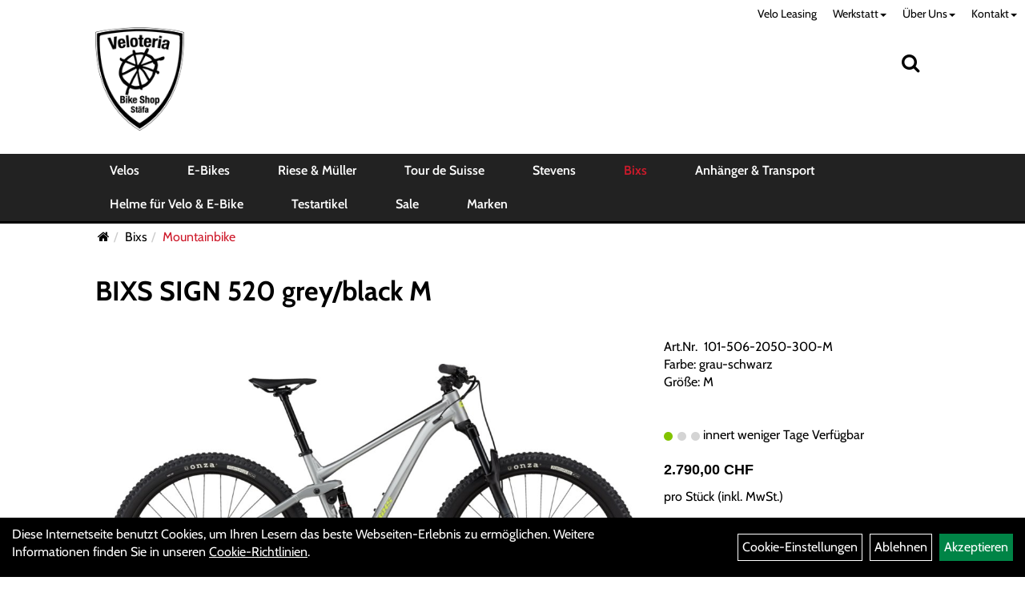

--- FILE ---
content_type: text/html; charset=utf-8
request_url: https://www.veloteria.ch/BIXS_SIGN_520_grey/black_M.html
body_size: 19753
content:
<!DOCTYPE html>
<html xmlns="http://www.w3.org/1999/xhtml" xml:lang="de_DE">
<head>
	<title>BIXS SIGN 520 grey/black M - Veloteria Bike Shop</title>
	<link rel="icon" href="layout/veloteria-2022/favicon.ico" type="image/vnd.microsoft.icon">
	<link rel="shortcut icon" href="layout/veloteria-2022/favicon.ico" type="image/x-icon" />
	<link rel="icon" href="layout/veloteria-2022/img/app_icon_192x192.png" sizes="192x192" />
	<link rel="apple-touch-icon-precomposed" href="layout/veloteria-2022/img/app_icon_180x180.png" />
	<meta name="msapplication-TileImage" content="layout/veloteria-2022/img/app_icon_270x270.png" />
	<meta http-equiv="X-UA-Compatible" content="IE=edge">
    <meta name="viewport" content="width=device-width, initial-scale=1">
	<base href="https://www.veloteria.ch/" />
	<link rel="canonical" href="https://www.veloteria.ch/BIXS_SIGN_520_grey/black_M.html">	
	<meta http-equiv="content-type" content="text/html; charset=utf-8" />
	<meta name="author" content="Veloteria GmbH" />
	<meta name="publisher" content="Veloteria GmbH" />
	<meta name="copyright" content="Veloteria GmbH" />
	<meta name="keywords" content="BIXS, SIGN, 520, grey/black, M" />
	<meta name="description" content="BIXS SIGN 520 grey/black M - Barcode: 7613019523069Bremsen: SHIMANO BR-MT410, HYDRAULIC DISC BRAKE WITH RESIN PADS, F:180 mm, R:180 mm ROTORSBremshebe" />
	<meta name="page-topic" content="BIXS SIGN 520 grey/black M - Barcode: 7613019523069Bremsen: SHIMANO BR-MT410, HYDRAULIC DISC BRAKE WITH RESIN PADS, F:180 mm, R:180 mm ROTORSBremshebe" />
	<meta name="abstract" content="BIXS SIGN 520 grey/black M - Barcode: 7613019523069Bremsen: SHIMANO BR-MT410, HYDRAULIC DISC BRAKE WITH RESIN PADS, F:180 mm, R:180 mm ROTORSBremshebe" />
	<meta name="classification" content="BIXS SIGN 520 grey/black M - Barcode: 7613019523069Bremsen: SHIMANO BR-MT410, HYDRAULIC DISC BRAKE WITH RESIN PADS, F:180 mm, R:180 mm ROTORSBremshebe" />
	<meta name="audience" content="Alle" />
	<meta name="page-type" content="Onlinepräsentation" />
	<meta name="robots" content="INDEX,FOLLOW" />	<meta http-equiv="expires" content="86400" /> <!-- 1 Tag -->
	<meta http-equiv="pragma" content="no-cache" />
	<meta http-equiv="cache-control" content="no-cache" />
	<meta http-equiv="Last-Modified" content="Sun, 25 Jan 2026 15:14:24 CET" /> <!-- heute -->
	<meta http-equiv="Content-language" content="de" />
		<link rel="stylesheet" type="text/css" href="layout/veloteria-2022/css/bootstrap-3.3.6-dist/css/bootstrap.min.css" />
	<link rel="stylesheet" type="text/css" href="layout/veloteria-2022/css/font-awesome-4.7.0/css/font-awesome.min.css" />
	<link rel="stylesheet" type="text/css" href="layout/veloteria-2022/css/style.min.css" />
	<link rel="stylesheet" type="text/css" href="layout/veloteria-2022/js/jquery-simplyscroll-2.0.05/jquery.simplyscroll.min.css" />
	<link rel="stylesheet" type="text/css" href="layout/veloteria-2022/js/camera/css/camera.min.css" />
	<link rel="shortcut icon" href="layout/veloteria-2022/favicon.ico" type="image/x-icon" />
	<link rel="icon" href="layout/veloteria-2022/img/app_icon_192x192.png" sizes="192x192" />
	<link rel="apple-touch-icon-precomposed" href="layout/veloteria-2022/img/app_icon_180x180.png" />
	<meta name="msapplication-TileImage" content="layout/veloteria-2022/img/app_icon_270x270.png" />
	<!--<link rel="stylesheet" type="text/css" href="js/fancybox/jquery.fancybox-1.3.4.css" media="screen" />-->


	<!--<link rel="stylesheet" type="text/css" href="bx_styles/bx_styles.css" />-->
	<!-- bxSlider CSS file -->
	<!--<link href="js/bxSlider_4.1.2/jquery.bxslider.css" rel="stylesheet" />
	<link href="css/style.css" rel="stylesheet" type="text/css" />-->

	<!-- HTML5 Shim and Respond.js IE8 support of HTML5 elements and media queries -->
	<!-- WARNING: Respond.js doesn't work if you view the page via file:// -->
	<!--[if lt IE 9]>
	  <script src="js/html5shiv.js"></script>
	  <script src="js/respond.min.js"></script>
	<![endif]-->
	<link rel="stylesheet" type="text/css" href="layout/veloteria-2022/css/artikel.min.css" />
<link rel="stylesheet" type="text/css" href="layout/veloteria-2022/js/fancybox-2.1.5/source/jquery.fancybox.min.css" />

		</head>
<body>
			<div class="backdrop">

	</div>
	<div class="backdrop-content">
		<button type="button" class="close" data-dismiss="modal" aria-label="Schließen">&times;</button>
		<div class="backdrop-content-body">

		</div>
	</div>
		<div class="fullscreen-search">
		<button class="btn btn-close toggle-fullscreen-search">
			<i class="fa fa-times"></i>
		</button>
		<div class="fullscreen-search-form">
			<form action="suche.php" method="GET">
				<h3>Suche</h3>
				<div class="input-group">
					<input class="form-control" name="suchbegriff" placeholder="Suchbegriff" />
      				<div class="input-group-btn">
      					<button class="btn btn-primary">
      						<i class="fa fa-search"></i>
      					</button>
      				</div>
      			</div>
			</form>
		</div>
	</div>
	<div id="message"></div>
	<a href="#" class="backToTop"><i class="fa fa-chevron-up" aria-hidden="true"></i></a>
	<div class="modal fade" id="myModal">
	  <div class="modal-dialog modal-xlg">
		<div class="modal-content">
		  <div class="modal-header">
			<button type="button" class="close" data-dismiss="modal" aria-label="Schließen">&times;</button>
			<h4 class="modal-title"></h4>
		  </div>
		  <div class="modal-body clearfix">
		  </div>
		  <div class="modal-footer">
			<button type="button" class="btn btn-default" data-dismiss="modal">Close</button>
		  </div>
		</div><!-- /.modal-content -->
	  </div><!-- /.modal-dialog -->
	</div><!-- /.modal -->
	
<div class="container-fluid p0 row-offcanvas row-offcanvas-left">
	<div class="col-xs-12 p0" id="allaround">
		<div id="navTopFixed">
			<div class="col-xs-12 p0 hidden-xs" id="topNavigation">
				<ul class="ul1 nav navbar-nav" role="list"><li class="cmsLink1 ">
									<a class="" href="https://www.veloteria.ch/Neu!_Dein_Traumvelo_–_jetzt_ab_4_5_leasen!" title="Velo Leasing">Velo Leasing</a>
									</li><li class="dropdown cmsLink1 ">
									<a class="dropdown-toggle " data-toggle="dropdown"  href="https://www.veloteria.ch/Veloservice_und_Reparaturen" title="Werkstatt">Werkstatt<span class="caret"></span></a>
									<ul class="dropdown-menu dropdown-menu-right cmsSubUl1" role="list"><li class="cmsSubLi1 ">
														<a class="cmsSubLink" href="https://www.veloteria.ch/Veloservice_und_Reparaturen" title="Veloservice & Reparaturen">Veloservice & Reparaturen</a>
														</li><li class="cmsSubLi1 ">
														<a class="cmsSubLink" href="https://www.veloteria.ch/Velo-Abholservice" title="Velo - Abholservice">Velo - Abholservice</a>
														</li><li class="cmsSubLi1 ">
														<a class="cmsSubLink" href="https://www.veloteria.ch/Veloteria_Chain-Spa_Heisswachs-Service,_Tuning_von_Kette_und_Antrieb" title="Chain- Spa: Heiss Wachs">Chain- Spa: Heiss Wachs</a>
														</li><li class="cmsSubLi1 ">
														<a class="cmsSubLink" href="https://www.veloteria.ch/24h-Reparaturannahme" title="24h-Reparaturannahme">24h-Reparaturannahme</a>
														</li></ul></li><li class="dropdown cmsLink1 ">
									<a class="dropdown-toggle " data-toggle="dropdown"  href="#" title="Über Uns">Über Uns<span class="caret"></span></a>
									<ul class="dropdown-menu dropdown-menu-right cmsSubUl1" role="list"><li class="cmsSubLi1 ">
														<a class="cmsSubLink" href="https://www.veloteria.ch/Unser_Laden" title="Unser Laden">Unser Laden</a>
														</li><li class="cmsSubLi1 ">
														<a class="cmsSubLink" href="https://www.veloteria.ch/Öffnungszeiten" title="Öffnungszeiten">Öffnungszeiten</a>
														</li><li class="cmsSubLi1 ">
														<a class="cmsSubLink" href="https://www.veloteria.ch/Team" title="Team">Team</a>
														</li><li class="cmsSubLi1 ">
														<a class="cmsSubLink" href="https://www.veloteria.ch/Jobs" title="Jobs">Jobs</a>
														</li><li class="cmsSubLi1 ">
														<a class="" href="https://www.veloteria.ch/agb.php" title="AGB Allgemeine Geschäftsbedingungen">AGB Allgemeine Geschäftsbedingungen</a>
														</li></ul></li><li class="dropdown cmsLink1 ">
									<a class="dropdown-toggle " data-toggle="dropdown"  href="https://www.veloteria.ch/kontakt.php" title="Kontakt">Kontakt<span class="caret"></span></a>
									<ul class="dropdown-menu dropdown-menu-right cmsSubUl1" role="list"><li class="cmsSubLi1 ">
														<a class="" href="https://www.veloteria.ch/kontakt.php" title="Kontakt">Kontakt</a>
														</li><li class="cmsSubLi1 ">
														<a class="cmsSubLink" href="https://www.veloteria.ch/Standort" title="Standort">Standort</a>
														</li></ul></li></ul>			</div>
			<div id="headerdiv" class="col-xs-12 ">
				<div class="col-xs-12 col-lg-10 col-lg-offset-1 p0">
					<div id="headerlogo" class="pull-left">
						<a href="./" title="Veloteria Bike Shop">
							<img class="img-responsive" src="layout/veloteria-2022/img/logo_veloteria.png" title="Veloteria Bike Shop" alt="Veloteria Bike Shop" />
						</a>
					</div>
					<div class="visible-xs pull-left mt0">
							<!--<button type="button" id="toggleCanvasBtn" class="navbar-toggle btn btn-default pull-right collapsed" data-toggle="collapse" data-target="#collapsable-2">--><!--#collapsable-2,.navigation_unterkategorien_1-->
							
							
							<div class="visible-xs pull-right">
												
											</div>
							<button class="pull-right btn btn-link toggle-fullscreen-search visible-xs">
								<i class="fa fa-search"></i>
							</button>
							<button type="button" id="toggleCanvasBtn" class="navbar-toggle btn btn-default pull-right collapsed" data-toggle="offcanvas" data-target="#sidebar"><!--#collapsable-2,.navigation_unterkategorien_1-->
								<span class="sr-only">Toggle navigation</span>
								<span class="icon-bar"></span>
								<span class="icon-bar"></span>
								<span class="icon-bar"></span>
							</button>
					</div>
					<div class="pull-right inlineIconMenu">
						<button class="pull-left btn btn-link toggle-fullscreen-search hidden-xs">
							<i class="fa fa-search"></i>
						</button>
						<span class="hidden-xs">
											
										</span>
																		
											</div>
				</div>
				
			</div>
		
			<div class="col-xs-12 p0">
				<div class="hidden-xs collapse navbar-collapse" id="mdMainNav">
					<div class="col-xs-12 col-lg-10 col-lg-offset-1 p0">
						<ul class="ul-level-1 nav navbar-nav"><li class="" data-toggle="menu-own68efba78abe2e">
			<a href="Velos.html">Velos</a>
		</li><li class="" data-toggle="menu-own531f2c1ba28b1">
			<a href="E-Bikes.html">E-Bikes</a>
		</li><li class="" data-toggle="menu-own68efc2bd897f9">
			<a href="Riese_Müller.html">Riese & Müller</a>
		</li><li class="" data-toggle="menu-own68efbea8ab9de">
			<a href="Tour_de_Suisse.html">Tour de Suisse</a>
		</li><li class="" data-toggle="menu-own69620867c226c">
			<a href="Stevens.html">Stevens</a>
		</li><li class="active " data-toggle="menu-own696208593aaab">
			<a href="BIXS.html">Bixs</a>
		</li><li class="" data-toggle="menu-own695e7597986a4">
			<a href="Anhänger_Transport.html">Anhänger & Transport</a>
		</li><li class="" data-toggle="menu-own53bd3f958dff5">
			<a href="Helme_für_Velo_E-Bike.html">Helme für Velo & E-Bike</a>
		</li><li class="" data-toggle="menu-own550fdcac9842c">
			<a href="Testartikel.html">Testartikel</a>
		</li><li class="">
			<a href="sale.php">Sale</a>
		</li><li class="" data-toggle="menu-">
			<a href="hersteller.php">Marken</a>
		</li>					</div>
				</div>
				<div class="hidden-xs collapse navbar-collapse" id="mdMainNavChildren">
					<div class="col-xs-12 col-lg-10 col-lg-offset-1 p0">
						
			<div class="menu clearfix" id="menu-own68efba78abe2e">	
					<ul class="ul-level-1 col-xs-12 col-sm-6 col-md-8 flex">
						<li class="col-xs-12 col-sm-4 col-lg-3 ">
			<a href="Velos/Rennvelo_/_Gravel.html">Rennvelo / Gravel</a>
			
			<ul class="ul-level-2">
				<li class="">
			<a href="Velos/Rennvelo/Gravel/Road_Performance_/_Race.html">Road Performance / Race</a>
			
		</li><li class="">
			<a href="Velos/Rennvelo/Gravel/Road_Endurance_/_Komfort.html">Road Endurance / Komfort</a>
			
		</li><li class="">
			<a href="Velos/Rennvelo/Gravel/Gravel.html">Gravel</a>
			
		</li>
			</ul>
		</li><li class="col-xs-12 col-sm-4 col-lg-3 ">
			<a href="Velos/Mountainbike_/_MTB.html">Mountainbike / MTB</a>
			
			<ul class="ul-level-2">
				<li class="">
			<a href="Velos/Mountainbike/MTB/MTB_Fully_/_Vollgefedert.html">MTB Fully / Vollgefedert</a>
			
		</li><li class="">
			<a href="Velos/Mountainbike/MTB/MTB_Hardtail.html">MTB Hardtail</a>
			
		</li>
			</ul>
		</li><li class="col-xs-12 col-sm-4 col-lg-3 ">
			<a href="Velos/Alltag_/_Trekking_/_Touren.html">Alltag / Trekking / Touren</a>
			
			<ul class="ul-level-2">
				<li class="">
			<a href="Velos/Alltag/Trekking/Touren/City_/_Urban.html">City / Urban</a>
			
		</li><li class="">
			<a href="Velos/Alltag/Trekking/Touren/Tourenvelos.html">Tourenvelos</a>
			
		</li><li class="">
			<a href="Velos/Alltag/Trekking/Touren/Trekkingvelos.html">Trekkingvelos</a>
			
		</li><li class="">
			<a href="Velos/Alltag/Trekking/Touren/Faltvelos.html">Faltvelos</a>
			
		</li>
			</ul>
		</li><li class="col-xs-12 col-sm-4 col-lg-3 ">
			<a href="Velos/Crossbike_/Fitnessbike.html">Crossbike /Fitnessbike</a>
			
			<ul class="ul-level-2">
				<li class="">
			<a href="Velos/Crossbike_/Fitnessbike/Crossbikes_Offroad.html">Crossbikes Offroad</a>
			
		</li><li class="">
			<a href="Velos/Crossbike_/Fitnessbike/Fitnessbike_/_Road.html">Fitnessbike / Road</a>
			
		</li>
			</ul>
		</li><li class="col-xs-12 col-sm-4 col-lg-3 ">
			<a href="Velos/Kindervelos.html">Kindervelos</a>
			
		</li>
					</ul>
					<div class="hidden-xs div-level-1 col-xs-12 col-sm-6 col-md-4">
						<img src="https://www.veloteria.ch/content/images/KategoriePicsHeader/own68efba78abe2e.jpg" class="emotion_img img-responsive" alt="Velos" />
						<p class="h3">Velos<p>
						Ein&nbsp;Velo&nbsp;bedeutet Freiheit, Bewegung und Leichtigkeit &ndash; ganz ohne Motor.<br />
Bei&nbsp;Uns, deinem Velofachgesch&auml;ft am Z&uuml;richsee, findest du Rennr&auml;der, Gravelbikes, Touren- und Cityvelos, die perfekt zu deinem Stil passen.<br />
Wir f&uuml;hren hochwertige Modelle von&nbsp;Tour de Suisse, Bixs und weiteren tollen Marken, kombiniert mit individueller Beratung und pr&auml;zisem Service. Komm vorbei und entdecke, wie sich Qualit&auml;t, Design und Fahrkultur vereinen.<br />
Ob Alltag oder Abenteuer &ndash; bei uns findest du das Velo, das zu dir passt.
					</div>
				</div>
			<div class="menu clearfix" id="menu-own531f2c1ba28b1">	
					<ul class="ul-level-1 col-xs-12 col-sm-6 col-md-8 flex">
						<li class="col-xs-12 col-sm-4 col-lg-3 ">
			<a href="E-Bikes/E-Cargobikes.html">E-Cargobikes</a>
			
		</li><li class="col-xs-12 col-sm-4 col-lg-3 ">
			<a href="E-Bikes/E-Crossbike_/E-Fitnessbike.html">E-Crossbike /E-Fitnessbike</a>
			
		</li><li class="col-xs-12 col-sm-4 col-lg-3 ">
			<a href="E-Bikes/E-Rennvelo_/_E-Gravel.html">E-Rennvelo / E-Gravel</a>
			
		</li><li class="col-xs-12 col-sm-4 col-lg-3 ">
			<a href="E-Bikes/E-Citybike_/_E-Trekkingbike.html">E-Citybike /  E-Trekkingbike</a>
			
		</li><li class="col-xs-12 col-sm-4 col-lg-3 ">
			<a href="E-Bikes/Crossover_E-Bike.html">Crossover E-Bike</a>
			
		</li><li class="col-xs-12 col-sm-4 col-lg-3 ">
			<a href="E-Bikes/E-Bike_45_km/h_/_S-Pedelec.html">E-Bike  45 km/h / S-Pedelec</a>
			
		</li><li class="col-xs-12 col-sm-4 col-lg-3 ">
			<a href="E-Bikes/E-Mountainbike_Fully.html">E-Mountainbike Fully</a>
			
		</li><li class="col-xs-12 col-sm-4 col-lg-3 ">
			<a href="E-Bikes/E-Mountainbike_Hardtail.html">E-Mountainbike Hardtail</a>
			
		</li>
					</ul>
					<div class="hidden-xs div-level-1 col-xs-12 col-sm-6 col-md-4">
						<img src="https://www.veloteria.ch/content/images/KategoriePicsHeader/own531f2c1ba28b1.jpeg" class="emotion_img img-responsive" alt="E-Bikes" />
						<p class="h3">E-Bikes<p>
						Bei Veloteria St&auml;fa am Z&uuml;richsee findest du E-Bikes, die bewegen &ndash; im wahrsten Sinn des Wortes.Ob f&uuml;r Alltag, Freizeit oder sportliche Touren: unsere Auswahl an Premium E-Bikes von Marken wie Riese &amp; M&uuml;ller und Tour de Suisse vereint Qualit&auml;t, Design und modernste Technik.<br />
<br />
Wir nehmen uns Zeit, um das passende Modell f&uuml;r dich zu finden &ndash; vom City-E-Bike bis zum S-Pedelec.Geniesse bei einer Probefahrt am Z&uuml;richsee, wie sich Fahrspass, Komfort und Stil perfekt verbinden.<br />
<br />
Erlebe echte E-Bike-Beratung &ndash; pers&ouml;nlich, ehrlich und individuell.
					</div>
				</div>
			<div class="menu clearfix" id="menu-own68efc2bd897f9">	
					<ul class="ul-level-1 col-xs-12 col-sm-6 col-md-8 flex">
						<li class="col-xs-12 col-sm-4 col-lg-3 ">
			<a href="Riese_Müller/E-Bikes.html">E-Bikes</a>
			
			<ul class="ul-level-2">
				<li class="">
			<a href="Riese_Müller/E-Bikes/Charger.html">Charger</a>
			
		</li><li class="">
			<a href="Riese_Müller/E-Bikes/Cruiser.html">Cruiser</a>
			
		</li><li class="">
			<a href="Riese_Müller/E-Bikes/Culture.html">Culture</a>
			
		</li><li class="">
			<a href="Riese_Müller/E-Bikes/Delite.html">Delite</a>
			
		</li><li class="">
			<a href="Riese_Müller/E-Bikes/Homage.html">Homage</a>
			
		</li><li class="">
			<a href="Riese_Müller/E-Bikes/Nevo.html">Nevo</a>
			
		</li><li class="">
			<a href="Riese_Müller/E-Bikes/Roadster.html">Roadster</a>
			
		</li><li class="">
			<a href="Riese_Müller/E-Bikes/Superdelite.html">Superdelite</a>
			
		</li><li class="">
			<a href="Riese_Müller/E-Bikes/Swing.html">Swing</a>
			
		</li><li class="">
			<a href="Riese_Müller/E-Bikes/Tinker.html">Tinker</a>
			
		</li><li class="">
			<a href="Riese_Müller/E-Bikes/UBN.html">UBN</a>
			
		</li>
			</ul>
		</li><li class="col-xs-12 col-sm-4 col-lg-3 ">
			<a href="Riese_Müller/E-Bike_45_kmh_/_S-Pedelec.html">E-Bike 45 kmh / S-Pedelec</a>
			
			<ul class="ul-level-2">
				<li class="">
			<a href="Riese_Müller/E-Bike_45_kmh/S-Pedelec/Charger_HS.html">Charger HS</a>
			
		</li><li class="">
			<a href="Riese_Müller/E-Bike_45_kmh/S-Pedelec/Delite_HS.html">Delite HS</a>
			
		</li><li class="">
			<a href="Riese_Müller/E-Bike_45_kmh/S-Pedelec/Homage_HS.html">Homage HS</a>
			
		</li><li class="">
			<a href="Riese_Müller/E-Bike_45_kmh/S-Pedelec/Nevo_HS.html">Nevo HS</a>
			
		</li><li class="">
			<a href="Riese_Müller/E-Bike_45_kmh/S-Pedelec/Roadster_HS.html">Roadster HS</a>
			
		</li><li class="">
			<a href="Riese_Müller/E-Bike_45_kmh/S-Pedelec/Superdelite_HS.html">Superdelite HS</a>
			
		</li>
			</ul>
		</li><li class="col-xs-12 col-sm-4 col-lg-3 ">
			<a href="Riese_Müller/Cargo-Bikes.html">Cargo-Bikes</a>
			
			<ul class="ul-level-2">
				<li class="">
			<a href="Riese_Müller/Cargo-Bikes/Multicharger.html">Multicharger</a>
			
		</li><li class="">
			<a href="Riese_Müller/Cargo-Bikes/Multitinker.html">Multitinker</a>
			
		</li><li class="">
			<a href="Riese_Müller/Cargo-Bikes/Carrie.html">Carrie</a>
			
		</li><li class="">
			<a href="Riese_Müller/Cargo-Bikes/Load.html">Load</a>
			
		</li><li class="">
			<a href="Riese_Müller/Cargo-Bikes/Packster.html">Packster</a>
			
		</li><li class="">
			<a href="Riese_Müller/Cargo-Bikes/Transporter.html">Transporter</a>
			
		</li>
			</ul>
		</li><li class="col-xs-12 col-sm-4 col-lg-3 ">
			<a href="Riese_Müller/Cargo-Bikes_45_kmh.html">Cargo-Bikes 45 kmh</a>
			
			<ul class="ul-level-2">
				<li class="">
			<a href="Riese_Müller/Cargo-Bikes_45_kmh/Load_HS.html">Load HS</a>
			
		</li><li class="">
			<a href="Riese_Müller/Cargo-Bikes_45_kmh/Multicharger_HS.html">Multicharger HS</a>
			
		</li>
			</ul>
		</li><li class="col-xs-12 col-sm-4 col-lg-3 ">
			<a href="Riese_Müller/Fahrzeuge_im_Laden.html">Fahrzeuge im Laden</a>
			
		</li>
					</ul>
					<div class="hidden-xs div-level-1 col-xs-12 col-sm-6 col-md-4">
						<img src="https://www.veloteria.ch/content/images/KategoriePicsHeader/own68efc2bd897f9.jpg" class="emotion_img img-responsive" alt="Riese & Müller" />
						<p class="h3">Riese & Müller<p>
						<strong>Premium E-Bikes f&uuml;r h&ouml;chste Anspr&uuml;che</strong>
<p>Riese &amp; M&uuml;ller geh&ouml;rt zu den f&uuml;hrenden Herstellern von Premium E-Bikes und S-Pedelecs in Europa. Die Marke steht f&uuml;r Innovation, Qualit&auml;t und durchdachtes Design &ndash; entwickelt in Deutschland und gebaut mit einem klaren Anspruch an Perfektion und Nachhaltigkeit.</p>

<p>Jedes Riese &amp; M&uuml;ller entsteht aus dem Zusammenspiel von technischer Pr&auml;zision und funktionalem Design. Vollfederung, leistungsstarke Antriebe, moderne Sicherheitssysteme und eine klare Formsprache machen die E-Bikes zu zuverl&auml;ssigen Begleitern f&uuml;r Alltag, Pendeln und Touren. Dabei sp&uuml;rt man sofort, dass die Marke Mobilit&auml;t neu denkt &ndash; mit L&ouml;sungen, die Fahrkomfort, Kontrolle und Fahrfreude sichtbar erh&ouml;hen.</p>

<p>Erlebe die Welt von Riese &amp; M&uuml;ller bei einer Probefahrt am Z&uuml;richsee und entdecke, warum die Marke zu den beliebtesten Premium E-Bike Herstellern der Schweiz z&auml;hlt. Hier trifft Qualit&auml;t auf Komfort &ndash; und jede Fahrt wird zu einem besonderen Erlebnis.</p>

					</div>
				</div>
			<div class="menu clearfix" id="menu-own68efbea8ab9de">	
					<ul class="ul-level-1 col-xs-12 col-sm-6 col-md-8 flex">
						<li class="col-xs-12 col-sm-4 col-lg-3 ">
			<a href="Tour_de_Suisse/E-Bike_45_kmh_/_S-Pedelec.html">E-Bike 45 kmh / S-Pedelec</a>
			
			<ul class="ul-level-2">
				<li class="">
			<a href="Tour_de_Suisse/E-Bike_45_kmh/S-Pedelec/Broadway_45_kmh.html">Broadway 45 kmh</a>
			
		</li><li class="">
			<a href="Tour_de_Suisse/E-Bike_45_kmh/S-Pedelec/Charisma_45_kmh.html">Charisma 45 kmh</a>
			
		</li><li class="">
			<a href="Tour_de_Suisse/E-Bike_45_kmh/S-Pedelec/Freigeist_45_kmh.html">Freigeist 45 kmh</a>
			
		</li><li class="">
			<a href="Tour_de_Suisse/E-Bike_45_kmh/S-Pedelec/Nuvola_45_km/h.html">Nuvola 45 km/h</a>
			
		</li>
			</ul>
		</li><li class="col-xs-12 col-sm-4 col-lg-3 ">
			<a href="Tour_de_Suisse/E-Bikes.html">E-Bikes</a>
			
			<ul class="ul-level-2">
				<li class="">
			<a href="Tour_de_Suisse/E-Bikes/Attaque.html">Attaque</a>
			
		</li><li class="">
			<a href="Tour_de_Suisse/E-Bikes/Broadway.html">Broadway</a>
			
		</li><li class="">
			<a href="Tour_de_Suisse/E-Bikes/Charisma.html">Charisma</a>
			
		</li><li class="">
			<a href="Tour_de_Suisse/E-Bikes/Flair.html">Flair</a>
			
		</li><li class="">
			<a href="Tour_de_Suisse/E-Bikes/Freigeist.html">Freigeist</a>
			
		</li><li class="">
			<a href="Tour_de_Suisse/E-Bikes/Motive.html">Motive</a>
			
		</li><li class="">
			<a href="Tour_de_Suisse/E-Bikes/Nuvola.html">Nuvola</a>
			
		</li><li class="">
			<a href="Tour_de_Suisse/E-Bikes/Rebelle.html">Rebelle</a>
			
		</li><li class="">
			<a href="Tour_de_Suisse/E-Bikes/Rückenwind.html">Rückenwind</a>
			
		</li>
			</ul>
		</li><li class="col-xs-12 col-sm-4 col-lg-3 ">
			<a href="Tour_de_Suisse/Velos.html">Velos</a>
			
			<ul class="ul-level-2">
				<li class="">
			<a href="Tour_de_Suisse/Velos/Commuter.html">Commuter</a>
			
		</li><li class="">
			<a href="Tour_de_Suisse/Velos/Gravel.html">Gravel</a>
			
		</li><li class="">
			<a href="Tour_de_Suisse/Velos/Hin_Weg.html">Hin & Weg</a>
			
		</li><li class="">
			<a href="Tour_de_Suisse/Velos/Momentum.html">Momentum</a>
			
		</li><li class="">
			<a href="Tour_de_Suisse/Velos/Parcours.html">Parcours</a>
			
		</li><li class="">
			<a href="Tour_de_Suisse/Velos/Speed.html">Speed</a>
			
		</li><li class="">
			<a href="Tour_de_Suisse/Velos/Virage.html">Virage</a>
			
		</li>
			</ul>
		</li><li class="col-xs-12 col-sm-4 col-lg-3 ">
			<a href="Tour_de_Suisse/Fahrzeuge_an_Lager.html">Fahrzeuge an Lager</a>
			
		</li>
					</ul>
					<div class="hidden-xs div-level-1 col-xs-12 col-sm-6 col-md-4">
						<img src="https://www.veloteria.ch/content/images/KategoriePicsHeader/own68efbea8ab9de.jpg" class="emotion_img img-responsive" alt="Tour de Suisse" />
						<p class="h3">Tour de Suisse<p>
						<strong>Tour de Suisse &ndash; Schweizer Velokultur seit Generationen</strong>
<p>Tour de Suisse&nbsp;geh&ouml;rt zu den traditionsreichsten Veloherstellern der Schweiz und steht seit Jahrzehnten f&uuml;r hochwertige, langlebige und stilvoll designte Fahrr&auml;der und E-Bikes. Die Marke verbindet Schweizer Pr&auml;zision mit einer tiefen Leidenschaft f&uuml;r Alltagstauglichkeit, Komfort und Innovation &ndash; entwickelt f&uuml;r Menschen, die jeden Tag unterwegs sind und sich auf ihr Velo verlassen wollen.<br />
<br />
Ob E-Bike, S-Pedelec oder klassisches Velo &ndash; Tour de Suisse legt Wert auf Funktionalit&auml;t, Ergonomie und zeitlose Gestaltung. Viele Modelle werden individuell konfiguriert und nach Schweizer Qualit&auml;tsstandards produziert, damit jedes Fahrrad perfekt zu seinem Fahrer passt. Das macht Tour de Suisse zu einer der beliebtesten Marken im Bereich Pendler-, City- und Familienvelos.<br />
<br />
Erlebe Schweizer Velokultur hautnah bei einer Probefahrt am Z&uuml;richsee und entdecke, warum Tour de Suisse seit Generationen f&uuml;r Qualit&auml;t, Komfort und Zuverl&auml;ssigkeit steht. Ein Velo, gemacht f&uuml;r Menschen &ndash; und f&uuml;r Wege, die Spuren hinterlassen.</p>

					</div>
				</div>
			<div class="menu clearfix" id="menu-own69620867c226c">	
					<ul class="ul-level-1 col-xs-12 col-sm-6 col-md-8 flex">
						<li class="col-xs-12 col-sm-4 col-lg-3 ">
			<a href="Stevens/E-Mountainbike_/_E-Gravel.html">E-Mountainbike / E-Gravel</a>
			
			<ul class="ul-level-2">
				<li class="">
			<a href="Stevens/E-Mountainbike/E-Gravel/E-Inception.html">E-Inception</a>
			
		</li><li class="">
			<a href="Stevens/E-Mountainbike/E-Gravel/E-Maverick.html">E-Maverick</a>
			
		</li><li class="">
			<a href="Stevens/E-Mountainbike/E-Gravel/E-Agnello.html">E-Agnello</a>
			
		</li><li class="">
			<a href="Stevens/E-Mountainbike/E-Gravel/E-Getaway.html">E-Getaway</a>
			
		</li>
			</ul>
		</li><li class="col-xs-12 col-sm-4 col-lg-3 ">
			<a href="Stevens/E-Citybike_/_E-Trekkingbike.html">E-Citybike / E-Trekkingbike</a>
			
			<ul class="ul-level-2">
				<li class="">
			<a href="Stevens/E-Citybike/E-Trekkingbike/E-Inception_TR_FEQ.html">E-Inception TR FEQ</a>
			
		</li><li class="">
			<a href="Stevens/E-Citybike/E-Trekkingbike/E-Juke_FEQ.html">E-Juke FEQ</a>
			
		</li><li class="">
			<a href="Stevens/E-Citybike/E-Trekkingbike/E-Universe_FEQ.html">E-Universe FEQ</a>
			
		</li><li class="">
			<a href="Stevens/E-Citybike/E-Trekkingbike/E-Triton.html">E-Triton</a>
			
		</li><li class="">
			<a href="Stevens/E-Citybike/E-Trekkingbike/E-X_Tour.html">E-X Tour</a>
			
		</li><li class="">
			<a href="Stevens/E-Citybike/E-Trekkingbike/E-Courier.html">E-Courier</a>
			
		</li><li class="">
			<a href="Stevens/E-Citybike/E-Trekkingbike/E-Comuna.html">E-Comuna</a>
			
		</li><li class="">
			<a href="Stevens/E-Citybike/E-Trekkingbike/E-Livenza.html">E-Livenza</a>
			
		</li>
			</ul>
		</li><li class="col-xs-12 col-sm-4 col-lg-3 ">
			<a href="Stevens/Mountainbike.html">Mountainbike</a>
			
			<ul class="ul-level-2">
				<li class="">
			<a href="Stevens/Mountainbike/Sonora.html">Sonora</a>
			
		</li><li class="">
			<a href="Stevens/Mountainbike/Sentiero.html">Sentiero</a>
			
		</li><li class="">
			<a href="Stevens/Mountainbike/Taniwha.html">Taniwha</a>
			
		</li><li class="">
			<a href="Stevens/Mountainbike/Tonga.html">Tonga</a>
			
		</li>
			</ul>
		</li><li class="col-xs-12 col-sm-4 col-lg-3 ">
			<a href="Stevens/Rennvelo_/_Gravelbike.html">Rennvelo / Gravelbike</a>
			
			<ul class="ul-level-2">
				<li class="">
			<a href="Stevens/Rennvelo/Gravelbike/Aspin.html">Aspin</a>
			
		</li><li class="">
			<a href="Stevens/Rennvelo/Gravelbike/Arcalis.html">Arcalis</a>
			
		</li><li class="">
			<a href="Stevens/Rennvelo/Gravelbike/Xenith.html">Xenith</a>
			
		</li><li class="">
			<a href="Stevens/Rennvelo/Gravelbike/Izoard_Pro_Disc.html">Izoard Pro Disc</a>
			
		</li><li class="">
			<a href="Stevens/Rennvelo/Gravelbike/Camino_RS.html">Camino RS</a>
			
		</li><li class="">
			<a href="Stevens/Rennvelo/Gravelbike/Super_Prestige.html">Super Prestige</a>
			
		</li><li class="">
			<a href="Stevens/Rennvelo/Gravelbike/Vapor.html">Vapor</a>
			
		</li><li class="">
			<a href="Stevens/Rennvelo/Gravelbike/Gavere.html">Gavere</a>
			
		</li>
			</ul>
		</li><li class="col-xs-12 col-sm-4 col-lg-3 ">
			<a href="Stevens/Citybike_/_Trekkingbike.html">Citybike / Trekkingbike</a>
			
			<ul class="ul-level-2">
				<li class="">
			<a href="Stevens/Citybike/Trekkingbike/Amant.html">Amant</a>
			
		</li><li class="">
			<a href="Stevens/Citybike/Trekkingbike/Caleta.html">Caleta</a>
			
		</li><li class="">
			<a href="Stevens/Citybike/Trekkingbike/Jazz.html">Jazz</a>
			
		</li><li class="">
			<a href="Stevens/Citybike/Trekkingbike/6X_Tour.html">6X Tour</a>
			
		</li><li class="">
			<a href="Stevens/Citybike/Trekkingbike/Aviolo.html">Aviolo</a>
			
		</li><li class="">
			<a href="Stevens/Citybike/Trekkingbike/Savoie.html">Savoie</a>
			
		</li><li class="">
			<a href="Stevens/Citybike/Trekkingbike/X-HT/LT.html">X-HT/LT</a>
			
		</li><li class="">
			<a href="Stevens/Citybike/Trekkingbike/Kalea.html">Kalea</a>
			
		</li><li class="">
			<a href="Stevens/Citybike/Trekkingbike/Strada.html">Strada</a>
			
		</li>
			</ul>
		</li>
					</ul>
					<div class="hidden-xs div-level-1 col-xs-12 col-sm-6 col-md-4">
						<img src="https://www.veloteria.ch/content/images/KategoriePicsHeader/own69620867c226c.jpg" class="emotion_img img-responsive" alt="Stevens" />
						<p class="h3">Stevens<p>
						<p><strong>Ingenieursqualit&auml;t aus Hamburg mit Racing DNA</strong></p>

<p>Stevens wurde in Hamburg gegr&uuml;ndet und z&auml;hlt seit vielen Jahren zu den etablierten europ&auml;ischen Fahrradherstellern im sportlichen Bereich. Die Marke entstand aus der Leidenschaft f&uuml;r leistungsorientierte Bikes und der &Uuml;berzeugung, dass pr&auml;zise Ingenieursarbeit, effiziente Antriebe und hochwertige Rahmen das Fundament eines guten Velos bilden.</p>

<p>Die Produktpalette von Stevens umfasst Rennvelos, Gravelbikes, Cyclocross, Mountainbikes und E-Bikes. Viele Modelle sind im Profibereich erprobt und werden im Rennsport, im Cross und bei Marathons eingesetzt. Dieses Know-how aus dem Wettbewerb fliesst laufend in die Serienproduktion ein und zeigt sich in der Rahmengeometrie, der Materialwahl und der Funktionszuverl&auml;ssigkeit.</p>

<p>Stevens steht f&uuml;r technische Klarheit, verl&auml;ssliche Ausstattung und ein sportliches Fahrgef&uuml;hl. Die Entwicklungsarbeit findet in Deutschland statt, wodurch eine hohe Qualit&auml;tssicherung und kurze Entscheidungswege m&ouml;glich sind. Gleichzeitig bleibt Stevens bewusst bodenst&auml;ndig und bietet Modelle mit sehr gutem Preis-Leistungs-Verh&auml;ltnis an, die sowohl ambitionierte Fahrerinnen und Fahrer als auch leistungsorientierte Freizeitbiker abholen.</p>

					</div>
				</div>
			<div class="menu clearfix" id="menu-own696208593aaab">	
					<ul class="ul-level-1 col-xs-12 col-sm-6 col-md-8 flex">
						<li class="col-xs-12 col-sm-4 col-lg-3 ">
			<a href="BIXS/E-Mountainbike.html">E-Mountainbike</a>
			
			<ul class="ul-level-2">
				<li class="">
			<a href="BIXS/E-Mountainbike/Lane-E.html">Lane-E</a>
			
		</li><li class="">
			<a href="BIXS/E-Mountainbike/Sign-E.html">Sign-E</a>
			
		</li><li class="">
			<a href="BIXS/E-Mountainbike/Peak-E.html">Peak-E</a>
			
		</li><li class="">
			<a href="BIXS/E-Mountainbike/Core-E.html">Core-E</a>
			
		</li><li class="">
			<a href="BIXS/E-Mountainbike/Splash-E.html">Splash-E</a>
			
		</li>
			</ul>
		</li><li class="col-xs-12 col-sm-4 col-lg-3 ">
			<a href="BIXS/E-City_/_E-Trekkingbike.html">E-City / E-Trekkingbike</a>
			
			<ul class="ul-level-2">
				<li class="">
			<a href="BIXS/E-City/E-Trekkingbike/Access-E.html">Access-E</a>
			
		</li><li class="">
			<a href="BIXS/E-City/E-Trekkingbike/District-E.html">District-E</a>
			
		</li><li class="">
			<a href="BIXS/E-City/E-Trekkingbike/Campus-E.html">Campus-E</a>
			
		</li>
			</ul>
		</li><li class="active col-xs-12 col-sm-4 col-lg-3 ">
			<a href="BIXS/Mountainbike.html">Mountainbike</a>
			
			<ul class="ul-level-2">
				<li class="">
			<a href="BIXS/Mountainbike/Lane.html">Lane</a>
			
		</li><li class="">
			<a href="BIXS/Mountainbike/Sign.html">Sign</a>
			
		</li><li class="">
			<a href="BIXS/Mountainbike/Peak.html">Peak</a>
			
		</li><li class="">
			<a href="BIXS/Mountainbike/Core.html">Core</a>
			
		</li><li class="">
			<a href="BIXS/Mountainbike/Pace.html">Pace</a>
			
		</li><li class="">
			<a href="BIXS/Mountainbike/Storm.html">Storm</a>
			
		</li><li class="">
			<a href="BIXS/Mountainbike/Traction.html">Traction</a>
			
		</li><li class="">
			<a href="BIXS/Mountainbike/Stomp.html">Stomp</a>
			
		</li>
			</ul>
		</li><li class="col-xs-12 col-sm-4 col-lg-3 ">
			<a href="BIXS/Rennvelo_/_Gravel.html">Rennvelo / Gravel</a>
			
			<ul class="ul-level-2">
				<li class="">
			<a href="BIXS/Rennvelo/Gravel/Gran_Turismo.html">Gran Turismo</a>
			
		</li><li class="">
			<a href="BIXS/Rennvelo/Gravel/Traverse.html">Traverse</a>
			
		</li>
			</ul>
		</li><li class="col-xs-12 col-sm-4 col-lg-3 ">
			<a href="BIXS/City_/_Trekkingbike.html">City / Trekkingbike</a>
			
			<ul class="ul-level-2">
				<li class="">
			<a href="BIXS/City/Trekkingbike/District.html">District</a>
			
		</li><li class="">
			<a href="BIXS/City/Trekkingbike/Splash.html">Splash</a>
			
		</li><li class="">
			<a href="BIXS/City/Trekkingbike/Campus.html">Campus</a>
			
		</li>
			</ul>
		</li>
					</ul>
					<div class="hidden-xs div-level-1 col-xs-12 col-sm-6 col-md-4">
						<img src="https://www.veloteria.ch/content/images/KategoriePicsHeader/own696208593aaab.jpg" class="emotion_img img-responsive" alt="Bixs" />
						<p class="h3">Bixs<p>
						<p><strong>Schweizer Bikeentwicklung mit Fokus auf Funktion und Pr&auml;zision</strong></p>

<p>Bixs ist eine Schweizer Velomarke, die aus der Verbindung von technischem Know-how und heimischer Bikebegeisterung entstanden ist. Die Entwicklung erfolgt in der Schweiz und orientiert sich an den Anforderungen von Mountainbikern, Gravelfahrern, Pendlern und Tourenfahrern, die auf heimischen Strecken, im Alltag und im Gel&auml;nde unterwegs sind. Dabei sind Schweizer Qualit&auml;t, Robustheit und eine moderne Linienf&uuml;hrung zentrale Bestandteile der Markenidentit&auml;t.</p>

<p>Die Philosophie von Bixs basiert auf funktionalen Rahmenplattformen, pr&auml;ziser Verarbeitung und sauber abgestimmten Komponenten. Die Modelle werden so konstruiert, dass sie leicht, langlebig und kontrolliert fahrbar sind. Ob in der Stadt, auf Schotterpassagen oder auf technischen Trails im Gebirge, die Bikes sollen ein ausgewogenes Handling bieten und zuverl&auml;ssig performen, ohne unn&ouml;tige Komplexit&auml;t.</p>

<p>&nbsp;</p>

					</div>
				</div>
			<div class="menu clearfix" id="menu-own695e7597986a4">	
					<ul class="ul-level-1 col-xs-12 col-sm-6 col-md-8 flex">
						<li class="col-xs-12 col-sm-4 col-lg-3 ">
			<a href="Anhänger_Transport/Veloanhänger.html">Veloanhänger</a>
			
		</li><li class="col-xs-12 col-sm-4 col-lg-3 ">
			<a href="Anhänger_Transport/Veloanhänger_Zubehör.html">Veloanhänger Zubehör</a>
			
		</li><li class="col-xs-12 col-sm-4 col-lg-3 ">
			<a href="Anhänger_Transport/Veloträger.html">Veloträger</a>
			
		</li><li class="col-xs-12 col-sm-4 col-lg-3 ">
			<a href="Anhänger_Transport/Veloträger_Zubehör.html">Veloträger Zubehör</a>
			
		</li><li class="col-xs-12 col-sm-4 col-lg-3 ">
			<a href="Anhänger_Transport/Kindersitz.html">Kindersitz</a>
			
		</li><li class="col-xs-12 col-sm-4 col-lg-3 ">
			<a href="Anhänger_Transport/Kindersitz_Zubehör.html">Kindersitz Zubehör</a>
			
		</li>
					</ul>
					<div class="hidden-xs div-level-1 col-xs-12 col-sm-6 col-md-4">
						<img src="https://www.veloteria.ch/content/images/KategoriePicsHeader/own695e7597986a4.jpg" class="emotion_img img-responsive" alt="Anhänger & Transport" />
						<p class="h3">Anhänger & Transport<p>
						<div style="text-align: center;">&nbsp;</div>

<div><span style="font-size:18px;">Entdecke unsere Auswahl an Veloanh&auml;ngern und Transportl&ouml;sungen f&uuml;r den Alltag, die Freizeit und l&auml;ngere Touren. Ob Kinderanh&auml;nger, Lastenanh&auml;nger, Hundeanh&auml;nger oder praktisches Transportzubeh&ouml;r: Mit dem passenden System wird jede Fahrt komfortabler, sicherer und deutlich flexibler. Wir f&uuml;hren bew&auml;hrte Marken wie Thule und Croozer, die f&uuml;r durchdachte Details, hohe Verarbeitungsqualit&auml;t und zuverl&auml;ssige Funktion stehen.</span></div>

					</div>
				</div>
			<div class="menu clearfix" id="menu-own53bd3f958dff5">	
					<ul class="ul-level-1 col-xs-12 col-sm-6 col-md-8 flex">
						<li class="col-xs-12 col-sm-4 col-lg-3 ">
			<a href="Helme_für_Velo_E-Bike/City_Urban_Helme.html">City & Urban Helme</a>
			
		</li><li class="col-xs-12 col-sm-4 col-lg-3 ">
			<a href="Helme_für_Velo_E-Bike/Mountainbike-Helme.html">Mountainbike-Helme</a>
			
		</li><li class="col-xs-12 col-sm-4 col-lg-3 ">
			<a href="Helme_für_Velo_E-Bike/Touren-_E-Bike-Helme.html">Touren- & E-Bike-Helme</a>
			
		</li><li class="col-xs-12 col-sm-4 col-lg-3 ">
			<a href="Helme_für_Velo_E-Bike/Fullface-_BMX-Helme.html">Fullface- & BMX-Helme</a>
			
		</li><li class="col-xs-12 col-sm-4 col-lg-3 ">
			<a href="Helme_für_Velo_E-Bike/Kinder-_Jugendhelme.html">Kinder- & Jugendhelme</a>
			
		</li><li class="col-xs-12 col-sm-4 col-lg-3 ">
			<a href="Helme_für_Velo_E-Bike/Rennrad_Gravel-Helme.html">Rennrad & Gravel-Helme</a>
			
		</li><li class="col-xs-12 col-sm-4 col-lg-3 ">
			<a href="Helme_für_Velo_E-Bike/Zubehör_für_Helme.html">Zubehör für Helme</a>
			
		</li>
					</ul>
					<div class="hidden-xs div-level-1 col-xs-12 col-sm-6 col-md-4">
						<img src="https://www.veloteria.ch/content/images/KategoriePicsHeader/own53bd3f958dff5.jpg" class="emotion_img img-responsive" alt="Helme für Velo & E-Bike" />
						<p class="h3">Helme für Velo & E-Bike<p>
						<h2>Finde den passenden Helm f&uuml;r deinen Fahrstil</h2>

<p><span style="font-family:Tahoma,Geneva,sans-serif;">vom leichten Rennrad- und Gravelhelm &uuml;ber robuste MTB- und E-MTB-Modelle bis zu sicheren Helmen f&uuml;r Alltag, E-Bike (auch 45 km/h) und Kinder. Unsere Helme bieten beste Passform, moderne Sicherheitssysteme und stylisches Design, f&uuml;r maximale Sicherheit und Komfort auf jeder Fahrt.</span></p>

					</div>
				</div>
			<div class="menu clearfix" id="menu-own550fdcac9842c">	
					<ul class="ul-level-1 col-xs-12 col-sm-6 col-md-8 flex">
						<li class="col-xs-12 col-sm-4 col-lg-3 ">
			<a href="Testartikel/Test-Fahrräder.html">Test-Fahrräder</a>
			
		</li><li class="col-xs-12 col-sm-4 col-lg-3 ">
			<a href="Testartikel/Velo_Transport.html">Velo Transport</a>
			
		</li>
					</ul>
					<div class="hidden-xs div-level-1 col-xs-12 col-sm-6 col-md-4">
						<img src="https://www.veloteria.ch/content/images/KategoriePicsHeader/own550fdcac9842c.jpg" class="emotion_img img-responsive" alt="Testartikel" />
						<p class="h3">Testartikel<p>
						<p><strong>Unseren Thule EasyFold 3</strong> kannst du gerne nach Voranmeldung mieten. So steht der Tr&auml;ger genau dann f&uuml;r dich bereit, wenn du los willst, und du startest ohne Stress in deinen Ausflug. Auf Wunsch zeigen wir dir kurz die Montage und Handhabung, damit alles sicher sitzt und du mit gutem Gef&uuml;hl unterwegs bist.</p>

<p>Ob f&uuml;r den Wochenendtrip an den Z&uuml;richsee, die Ferien in den Bergen, den Trailday oder den spontanen Besuch bei Freunden: Mit dem EasyFold 3 sind deine Velos schnell verladen und du bist in wenigen Minuten abfahrbereit.</p>

<p><strong>Unsere Testfahrr&auml;der</strong> sind keine Mietfahrr&auml;der. Sie sind daf&uuml;r da, dass du ein Velo oder E-Bike ganz entspannt ausprobieren kannst, um dir die Entscheidung zu erleichtern oder einfach einen ersten Eindruck zu gewinnen.</p>

<p>Damit sich die Probefahrt auch wirklich lohnt, helfen wir dir gerne bei der richtigen Einstellung von Sattel und Cockpit und geben dir ein paar Tipps f&uuml;r eine passende Testrunde. So merkst du schnell, ob sich das Modell f&uuml;r dich stimmig anf&uuml;hlt.</p>

					</div>
				</div>
			<div class="menu clearfix" id="menu-">	
					<ul class="ul-level-1">
						<li class="compact col-xs-12 col-sm-4 col-md-3 col-lg-2  ">
			<a href="hersteller.php?hersteller=ABUS">ABUS</a>
			
		</li><li class="compact col-xs-12 col-sm-4 col-md-3 col-lg-2  ">
			<a href="hersteller.php?hersteller=ALPINA%20Sports">ALPINA Sports</a>
			
		</li><li class="compact col-xs-12 col-sm-4 col-md-3 col-lg-2  ">
			<a href="hersteller.php?hersteller=Benno">Benno</a>
			
		</li><li class="compact col-xs-12 col-sm-4 col-md-3 col-lg-2  ">
			<a href="hersteller.php?hersteller=BIXS">BIXS</a>
			
		</li><li class="compact col-xs-12 col-sm-4 col-md-3 col-lg-2  ">
			<a href="hersteller.php?hersteller=BMC">BMC</a>
			
		</li><li class="compact col-xs-12 col-sm-4 col-md-3 col-lg-2  ">
			<a href="hersteller.php?hersteller=CROOZER">CROOZER</a>
			
		</li><li class="compact col-xs-12 col-sm-4 col-md-3 col-lg-2  ">
			<a href="hersteller.php?hersteller=Hebie">Hebie</a>
			
		</li><li class="compact col-xs-12 col-sm-4 col-md-3 col-lg-2  ">
			<a href="hersteller.php?hersteller=Kokua">Kokua</a>
			
		</li><li class="compact col-xs-12 col-sm-4 col-md-3 col-lg-2  ">
			<a href="hersteller.php?hersteller=my%20Boo">my Boo</a>
			
		</li><li class="compact col-xs-12 col-sm-4 col-md-3 col-lg-2  ">
			<a href="hersteller.php?hersteller=NALOO">NALOO</a>
			
		</li><li class="compact col-xs-12 col-sm-4 col-md-3 col-lg-2  ">
			<a href="hersteller.php?hersteller=NS%20Bikes">NS Bikes</a>
			
		</li><li class="compact col-xs-12 col-sm-4 col-md-3 col-lg-2  ">
			<a href="hersteller.php?hersteller=Riese%20%26%20M%C3%BCller">Riese & Müller</a>
			
		</li><li class="compact col-xs-12 col-sm-4 col-md-3 col-lg-2  ">
			<a href="hersteller.php?hersteller=Rondo">Rondo</a>
			
		</li><li class="compact col-xs-12 col-sm-4 col-md-3 col-lg-2  ">
			<a href="hersteller.php?hersteller=SCOR">SCOR</a>
			
		</li><li class="compact col-xs-12 col-sm-4 col-md-3 col-lg-2  ">
			<a href="hersteller.php?hersteller=Stevens">Stevens</a>
			
		</li><li class="compact col-xs-12 col-sm-4 col-md-3 col-lg-2  ">
			<a href="hersteller.php?hersteller=THULE">THULE</a>
			
		</li><li class="compact col-xs-12 col-sm-4 col-md-3 col-lg-2  ">
			<a href="hersteller.php?hersteller=Tour%20de%20Suisse">Tour de Suisse</a>
			
		</li><li class="compact col-xs-12 col-sm-4 col-md-3 col-lg-2  ">
			<a href="hersteller.php?hersteller=TREK">TREK</a>
			
		</li>
					</ul>
				</div>					</div>
				</div>
				
			</div>
		</div>
		
		<div class="col-xs-12 col-lg-10 col-lg-offset-1 p0 emption_text">
				<div class="col-xs-12 p0">
					<ol class="breadcrumb m0"><li><a href="index.php"  title="Start"><i class="fa fa-home"></i></a></li><li><a href="BIXS.html"  title="Bixs">Bixs</a></li><li class="active"><a href="BIXS/Mountainbike.html"  title="Mountainbike">Mountainbike</a></li>
					</ol>
				</div></div>		
		<div id="maindiv" class="col-xs-12 p0">
					<div id="inhaltdivstart" class="col-xs-12 p0">
		
<div id="artikel_inhalt" class="col-xs-12">
										
		<!--<h1 class="title"><a href="BIXS/Mountainbike.html">Mountainbike</a></h1>-->
	
				

<div class="titlebar pl0 pr0 pt10 pb30 col-xs-12 col-lg-10 col-lg-offset-1">
	<h1 class="p0"><a class="artikellink" href="BIXS_SIGN_520_grey/black_M.html" title="BIXS SIGN 520 grey/black M - Veloteria Bike Shop">BIXS SIGN 520 grey/black M</a></h1>
</div>


<div class="col-xs-12 col-lg-10 col-lg-offset-1 p0">
	<div class="col-xs-12 col-md-8">
		<div class="col-xs-12 p0">
			<div class="artikelhersteller col-xs-12 p0"></div>
			<a class="lightbox fancybox.image" href="getimage.php?artikelid=493256-101-506-2050-300-M&size=xl&image=1" title="BIXS SIGN 520 grey/black M">
				<img src="getimage.php?artikelid=493256-101-506-2050-300-M&size=xl&image=1" title="BIXS SIGN 520 grey/black M" alt="BIXS SIGN 520 grey/black M" onError="this.onerror=null;this.src='layout/'veloteria-2022/img/keinbild_1.jpg'"/>
			</a>
		</div>
		<div class="minibilder col-xs-12 p0">
							
				
								
					
				
								
					
				
								
									
						<a class="lightbox fancybox.image" href="getimage.php?artikelid=493256-101-506-2050-300-M&size=xl&image=2" title="BIXS SIGN 520 grey/black M">
							<img src="getimage.php?artikelid=493256-101-506-2050-300-M&size=m&image=2" title="BIXS SIGN 520 grey/black M" alt="BIXS SIGN 520 grey/black M" onError="this.onerror=null;this.src='layout/'veloteria-2022/img/keinbild_1.jpg'" />
						</a>
					
				
				
								
									
						<a class="lightbox fancybox.image" href="getimage.php?artikelid=493256-101-506-2050-300-M&size=xl&image=3" title="BIXS SIGN 520 grey/black M">
							<img src="getimage.php?artikelid=493256-101-506-2050-300-M&size=m&image=3" title="BIXS SIGN 520 grey/black M" alt="BIXS SIGN 520 grey/black M" onError="this.onerror=null;this.src='layout/'veloteria-2022/img/keinbild_1.jpg'" />
						</a>
					
				
				
				
				
			
				
			
			
		</div>
		<div class="col-xs-12 p0 visible-xs visible-sm">
			<div class="productNewReduced"></div>
			<span>Art.Nr.&nbsp; 101-506-2050-300-M</span><br />
			Farbe: grau-schwarz<br />Größe: M<br /><br /><br />
			<div class="artikelampel col-xs-12 p0 mb20"><img src="https://www.veloteria.ch/layout/veloteria-2022/img/ampel_gruen.png" title="innert weniger Tage Verfügbar" alt="innert weniger Tage Verfügbar" /> innert weniger Tage Verfügbar</div>
		
							
				<p class="mt10"><span class="preisanzeige">2.790,00 CHF</span></p>
			
				
			
			 pro Stück 
			(inkl. MwSt.)
			<br />
			
			<span class="siesparen"></span><br />				
			
			
			
						<br />
			

			
			
			
			<div class="col-xs-12 p0">
				
			</div>
							
			<a href="#fragen" class="col-xs-12 btn btn-merkur-2 txtpopup" title="Fragen zum Artikel">
	  			<i class="fa fa-comments"></i>
				<span>Fragen zum Artikel</span>
			</a>
			
				
			
			
		</div>
		<div id="Produktdetails" class="col-xs-12 clearfix table-responsive  pt30 pl0 pb50 pr0">
			<h2>Produktdetails</h2>
			Farbe: Grau, Schwarz<br /><br /><b>Barcode</b>: 7613019523069<br /><b>Bremsen</b>: SHIMANO BR-MT410, HYDRAULIC DISC BRAKE WITH RESIN PADS, F:180 mm, R:180 mm ROTORS<br /><b>Bremshebel</b>: SHIMANO BL-M4100, ISPEC EV<br /><b>Dämpfer</b>: ROCK SHOX DELUXE SELECT, LEVER, 165x45, 22.2x8 mm HARDWARE, EXTERNAL REBOUND<br /><b>Design</b>: grey/black<br /><b>Fahrradkategorie</b>: Unisex<br /><b>Fahrradtyp</b>: MTB Fullsuspension<br /><b>Federweg Gabel</b>: 130 mm<br /><b>Federweg Hinterbau</b>: 120 mm<br /><b>Felgen</b>: ALEXRIMS MD-30, 30 mm INNER WIDTH<br /><b>Gabel</b>: ROCK SHOX RECON SILVER RL 29", 15x110 mm AXLE, TAPERED, 130 mm TRAVEL, REBOUND, COMP. TO LOCK<br /><b>Gänge</b>: 1x12<br /><b>Grösse</b>: M<br /><b>Hinterreifen</b>: ONZA PORCUPINE, KEVLAR FOLDABLE, TUEBELESS READY, 29x2.40"<br /><b>Innenlager</b>: SHIMANO SM-BB52<br /><b>Kassette</b>: SHIMANO CS-M6100, 10-51 THEETH, 12-SPEED<br /><b>Kette</b>: SHIMANO CN-M6100 12-SPEED<br /><b>Körpergrössen</b>: 159-178 cm<br /><b>Kurbelgarnitur</b>: SHIMANO FC-MT511, 2-PIECE CRANKSET, 32 TEETH<br /><b>Laufradgrösse</b>: 29"<br /><b>Lenker</b>: BIXS RIZER BAR, 760 mm, 9Â° BACKSWEEP, 15 mm RISE, 31.8 mm<br /><b>Marke</b>: BIXS<br /><b>Nabe hinten</b>: SHIMANO FH-MT410-B, 32 HOLES, 12x148 mm BOOST THRU AXLE<br /><b>Nabe vorne</b>: SHIMANO HB-MT410-B, 32 HOLES, 15x110 mm BOOST THRU AXLE<br /><b>Nettogewicht</b>: 15.9<br /><b>Produktserien</b>: SIGN<br /><b>Rahmen</b>: TRAIL GEOMETRY, ALLOY 6061, 120 mm TRAVEL, DROPOUT FOR 148x12 mm BOOST, 29"<br /><b>Rahmengeometrien (WL/BX/MU)</b>: Fully<br /><b>Rahmengrössen</b>: S<br />M<br />L<br />XL<br /><b>Rahmenmaterial</b>: Aluminium<br /><b>Sattel</b>: BIXS VL-1A47<br /><b>Sattelstütze</b>: KIND SHOCK RAGEi, S: 100 mm, M & L: 125 mm, XL: 150 mm TRAVEL, SOUTHPAW REMOTE LEVER, 31.6 mm<br /><b>Schalthebel</b>: SHIMANO DEORE SL-M6100, DIRECT ATTACH TO BRAKE LEVER, ISPEC EV<br /><b>Schaltwerk</b>: SHIMANO DEORE RD-M6100 SGS SHADOW PLUS DESIGN, 12-SPEED<br /><b>Steuersatz</b>: FSA NO.55R 1.5" / 558<br /><b>Vorbau</b>: BIXS S-104, 7Â°ANGLE, 31.8 mm CLAMP<br /><b>Vorderreifen</b>: ONZA PORCUPINE, KEVLAR FOLDABLE, TUEBELESS READY, 29x2.40"<br /><b>Wheelset</b>: DT SWISS H 1900 SPLINE, 30 mm INNER WIDTH, SHIMANO MICRO SPLINE FREEHUB<br /><b>Zulässiges Gesamtgewicht</b>: 130kg<br /><br />
			
			
			
			
			<div class="hidden">
				<script type="application/ld+json">
            {"@context":"https:\/\/schema.org","@type":"Product","category":"Mountainbike","sku":"101-506-2050-300-M","gtin":"7613019523069","name":"BIXS SIGN 520 grey\/black M","description":"Barcode: 7613019523069Bremsen: SHIMANO BR-MT410, HYDRAULIC DISC BRAKE WITH RESIN PADS, F:180 mm, R:180 mm ROTORSBremshebel: SHIMANO BL-M4100, ISPEC EVD&auml;mpfer: ROCK SHOX DELUXE SELECT, LEVER, 165x45, 22.2x8 mm HARDWARE, EXTERNAL REBOUNDDesign: grey\/blackFahrradkategorie: UnisexFahrradtyp: MTB FullsuspensionFederweg Gabel: 130 mmFederweg Hinterbau: 120 mmFelgen: ALEXRIMS MD-30, 30 mm INNER WIDTHGabel: ROCK SHOX RECON SILVER RL 29&quot;, 15x110 mm AXLE, TAPERED, 130 mm TRAVEL, REBOUND, COMP. TO LOCKG&auml;nge: 1x12Gr&ouml;sse: MHinterreifen: ONZA PORCUPINE, KEVLAR FOLDABLE, TUEBELESS READY, 29x2.40&quot;Innenlager: SHIMANO SM-BB52Kassette: SHIMANO CS-M6100, 10-51 THEETH, 12-SPEEDKette: SHIMANO CN-M6100 12-SPEEDK&ouml;rpergr&ouml;ssen: 159-178 cmKurbelgarnitur: SHIMANO FC-MT511, 2-PIECE CRANKSET, 32 TEETHLaufradgr&ouml;sse: 29&quot;Lenker: BIXS RIZER BAR, 760 mm, 9&Acirc;&deg; BACKSWEEP, 15 mm RISE, 31.8 mmMarke: BIXSNabe hinten: SHIMANO FH-MT410-B, 32 HOLES, 12x148 mm BOOST THRU AXLENabe vorne: SHIMANO HB-MT410-B, 32 HOLES, 15x110 mm BOOST THRU AXLENettogewicht: 15.9Produktserien: SIGNRahmen: TRAIL GEOMETRY, ALLOY 6061, 120 mm TRAVEL, DROPOUT FOR 148x12 mm BOOST, 29&quot;Rahmengeometrien (WL\/BX\/MU): FullyRahmengr&ouml;ssen: SMLXLRahmenmaterial: AluminiumSattel: BIXS VL-1A47Sattelst&uuml;tze: KIND SHOCK RAGEi, S: 100 mm, M &amp; L: 125 mm, XL: 150 mm TRAVEL, SOUTHPAW REMOTE LEVER, 31.6 mmSchalthebel: SHIMANO DEORE SL-M6100, DIRECT ATTACH TO BRAKE LEVER, ISPEC EVSchaltwerk: SHIMANO DEORE RD-M6100 SGS SHADOW PLUS DESIGN, 12-SPEEDSteuersatz: FSA NO.55R 1.5&quot; \/ 558Vorbau: BIXS S-104, 7&Acirc;&deg;ANGLE, 31.8 mm CLAMPVorderreifen: ONZA PORCUPINE, KEVLAR FOLDABLE, TUEBELESS READY, 29x2.40&quot;Wheelset: DT SWISS H 1900 SPLINE, 30 mm INNER WIDTH, SHIMANO MICRO SPLINE FREEHUBZul&auml;ssiges Gesamtgewicht: 130kg","color":"grau-schwarz","size":"M","brand":"BIXS","offers":{"@type":"offer","availability":"https:\/\/schema.org\/InStock","price":"2790.00","priceCurrency":"CHF","priceValidUntil":"2026-01-26","url":"https:\/\/www.veloteria.ch\/BIXS_SIGN_520_grey\/black_M.html"},"image":{"@type":"ImageObject","contentUrl":"https:\/\/www.veloteria.ch\/getimage.php?artikelid=493256-101-506-2050-300-M&size=xl&image=1","name":"BIXS SIGN 520 grey\/black M ,BIXS"}}
        </script>
			</div>
		</div>
	</div>
	
	<div class="hidden" id="artikel_back_notification_dialog">
		
	</div>


	<div class="col-xs-12 col-md-4 hidden-xs hidden-sm">
		<div class="productNewReduced"></div>
		<span>Art.Nr.&nbsp; 101-506-2050-300-M</span><br />
		Farbe: grau-schwarz<br />Größe: M<br /><br /><br />
		<div class="artikelampel col-xs-12 p0 mb20"><img src="https://www.veloteria.ch/layout/veloteria-2022/img/ampel_gruen.png" title="innert weniger Tage Verfügbar" alt="innert weniger Tage Verfügbar" /> innert weniger Tage Verfügbar</div>
	
						
			<p class="mt10"><span class="preisanzeige">2.790,00 CHF</span></p>
		
				
		
		 pro Stück 
		(inkl. MwSt.)
		<br />
		
		<span class="siesparen"></span><br />				
		
		<br />
				<br />
		

		
		
		
		<div class="col-xs-12 p0">
			
		</div>
						
		<a href="#fragen" class="col-xs-12 btn btn-merkur-2 txtpopup" title="Fragen zum Artikel">
  			<i class="fa fa-comments"></i>
			<span>Fragen zum Artikel</span>
		</a>
		
				
		
		
	</div>
</div>
	
				
<div id="fragen" class="hidden">
	<div class="col-xs-12 p0 question_form_content">
		<h3 class="bold">Haben Sie Fragen zum Artikel?</h3>
		<p>Gern beantworten wir Ihre Fragen zum oben gezeigten Artikel. Schreiben Sie uns eine Nachricht und wir melden uns zurück</p>
		
			<div class=" anyForm mb10 " data-type="question" data-id="2">
				<div class="text-content ui-sortable-handle" id="Text1" data-original-name="Text1" data-type="Text" style="">M&ouml;chtest Du dieses Produkt reservieren, w&uuml;nschst Du dazu eine Verkaufsberatung und Probefahrt oder hast Du eine Frage?<br>
Schreibe uns eine Nachricht und wir melden uns bei Dir.</div><div class="form-group ui-sortable-handle" id="Name" data-original-name="Name" data-type="Input" data-kunden-data="vorname_nachname"><label class="required" for="input069762540f4083964677491">Vorname, Name</label><input class="form-control" name="Name" tabindex="0" required="" id="input069762540f4083964677491"></div><div class="form-group ui-sortable-handle" id="Input3" data-original-name="Input3" data-type="Input" style=""><label class="required" for="input169762540f40a2818932020">Postleitzahl</label><input class="form-control" name="Input3" tabindex="0" required="" id="input169762540f40a2818932020"></div><div class="form-group ui-sortable-handle" id="Input4" data-original-name="Input4" data-type="Input" style=""><label class="required" for="input269762540f40b1720204876">Ort</label><input class="form-control" name="Input4" tabindex="0" required="" id="input269762540f40b1720204876"></div><div class="form-group ui-sortable-handle" id="Input5" data-original-name="Input5" data-type="Input" style=""><label class="required" for="input369762540f40be886433885">Land</label><input class="form-control" name="Input5" tabindex="0" required="" id="input369762540f40be886433885"></div><div class="form-group ui-sortable-handle" id="email" data-original-name="email" data-type="Email" data-kunden-data="email"><label class="required" for="input469762540f40ca564138298">E-Mail-Adresse</label><input class="form-control" required="" name="email" id="input469762540f40ca564138298"></div><div class="form-group ui-sortable-handle" id="Input6" data-original-name="Input6" data-type="Input" style=""><label class="" for="input569762540f40e2219872043">Telefonnummer</label><input class="form-control" name="Input6" tabindex="0" id="input569762540f40e2219872043"></div><div class="form-group ui-sortable-handle" id="Frage" data-original-name="Frage" data-type="Textarea"><label class="required" for="Textarea1">Textfeld</label><textarea class="form-control" id="Textarea1" tabindex="0" name="Frage" required=""></textarea></div>

		
			<div class="form-group mb10">
				<label for="copy69762540f3ed6490725870">Ich möchte eine Kopie dieser Nachricht erhalten</label>
				<input id="copy69762540f3ed6490725870" type="checkbox" name="_request_copy" value="1" />
			</div>
			<!--<div class="form-group requestCopyEMail">
				<label>Ihre E-Mail-Adresse</label>
				<input name="_customer_email" value="" />
			</div>-->
			<div class="form-group clearfix mb10">
				<label for="cap69762540f3edc825307205">Sicherheitscode</label>
				<div>
					<img class="captcha_image" src="https://www.veloteria.ch/includes/captcha/captcha.php" alt="CAPTCHA Image" /><br />
					<p>Bitte geben Sie die Buchstaben und Zahlen aus dem Bild hier ein. Achten Sie auf Groß- und Kleinschreibung.</p>
					<input id="cap69762540f3edc825307205" type="text" name="captcha_code" size="10" maxlength="6" class="form-control"  aria-label="Captcha" />		
				</div>
			</div><input name="artikelid" value="493256-101-506-2050-300-M" type="hidden" />
			<div class="form-group" id="Checkbox_Datenschutz" data-original-name="Checkbox_Datenschutz" data-type="Checkbox" data-index="-1">
				<label class="required" for="ds69762540f3edf729464987">
					Die <a href="/datenschutz.php" target="_blank">Datenschutzerklärung</a> habe ich zur Kenntnis genommen.
				</label>
				<input id="ds69762540f3edf729464987" class="" name="Checkbox_Datenschutz" value="1" required="" type="checkbox">
			</div>
				<input name="id" value="2" type="hidden"/>
				<input name="action" value="sendAnyForm" type="hidden"/>
				<button class="btn btn-primary submitAnyForm">Abschicken</button>
				<p style="font-size: 14px;color: #B60000;margin-top:10px">* = Pflichtangabe</p>
			</div>
	</div>
</div>

				


	

				
<div id="childartikel" class="clearfix col-xs-12">
	<div class="col-xs-12 col-lg-10 col-lg-offset-1 pt50 pl0 pb50 pr0">
		<h2>Varianten des Artikels</h2>
					
				<div class="childartikeldiv col-xs-12 col-sm-6 col-md-4 col-lg-3 pl10 pr10 mt10 mb10">
					<div class="h100p">
						<div class="thuxmbnail col-xs-12 p0">
							<div class="text-left productNewReduced">
								<span class="siesparen_prozent pull-left"></span>
								
							</div>
							<div class="col-xs-12 p0">
								<a class="artikellink" href="BIXS_SIGN_520_grey/black_L.html" title="BIXS SIGN 520 grey/black L - Veloteria Bike Shop">
								<img onError="this.onerror=null;this.src='layout/'veloteria-2022/img/keinbild_1.jpg'" 
									src="getimage.php?artikelid=493256-101-506-2050-300-L&size=300&image=1" title="BIXS SIGN 520 grey/black L" alt="BIXS SIGN 520 grey/black L" />
								</a>
							</div>
							<div class="col-xs-12 p0">
								<h6><a class="artikellink" href="BIXS_SIGN_520_grey/black_L.html" title="BIXS SIGN 520 grey/black L - Veloteria Bike Shop">BIXS SIGN 520 grey/black L</a></h6>
								<img src="https://www.veloteria.ch/layout/veloteria-2022/img/ampel_gruen.png" title="innert weniger Tage Verfügbar" alt="innert weniger Tage Verfügbar" /><br />
								 pro Stück 
								(inkl. MwSt.)
								<br />
												
									<p><span class="preisanzeige">2.790,00 CHF</span></p>
								
				
								
							</div>
						</div>
						<div class="col-xs-12 p0">
							
						</div>
						<div class="hidden">
							
						</div>
					</div>
				</div>
			
								
				<div class="childartikeldiv col-xs-12 col-sm-6 col-md-4 col-lg-3 pl10 pr10 mt10 mb10">
					<div class="h100p">
						<div class="thuxmbnail col-xs-12 p0">
							<div class="text-left productNewReduced">
								<span class="siesparen_prozent pull-left"></span>
								
							</div>
							<div class="col-xs-12 p0">
								<a class="artikellink" href="BIXS_SIGN_520_grey/black_S.html" title="BIXS SIGN 520 grey/black S - Veloteria Bike Shop">
								<img onError="this.onerror=null;this.src='layout/'veloteria-2022/img/keinbild_1.jpg'" 
									src="getimage.php?artikelid=493256-101-506-2050-300-S&size=300&image=1" title="BIXS SIGN 520 grey/black S" alt="BIXS SIGN 520 grey/black S" />
								</a>
							</div>
							<div class="col-xs-12 p0">
								<h6><a class="artikellink" href="BIXS_SIGN_520_grey/black_S.html" title="BIXS SIGN 520 grey/black S - Veloteria Bike Shop">BIXS SIGN 520 grey/black S</a></h6>
								<img src="https://www.veloteria.ch/layout/veloteria-2022/img/ampel_gruen.png" title="innert weniger Tage Verfügbar" alt="innert weniger Tage Verfügbar" /><br />
								 pro Stück 
								(inkl. MwSt.)
								<br />
												
									<p><span class="preisanzeige">2.790,00 CHF</span></p>
								
				
								
							</div>
						</div>
						<div class="col-xs-12 p0">
							
						</div>
						<div class="hidden">
							
						</div>
					</div>
				</div>
			
								
				<div class="childartikeldiv col-xs-12 col-sm-6 col-md-4 col-lg-3 pl10 pr10 mt10 mb10">
					<div class="h100p">
						<div class="thuxmbnail col-xs-12 p0">
							<div class="text-left productNewReduced">
								<span class="siesparen_prozent pull-left"></span>
								
							</div>
							<div class="col-xs-12 p0">
								<a class="artikellink" href="BIXS_SIGN_520_grey/black_XL.html" title="BIXS SIGN 520 grey/black XL - Veloteria Bike Shop">
								<img onError="this.onerror=null;this.src='layout/'veloteria-2022/img/keinbild_1.jpg'" 
									src="getimage.php?artikelid=493256-101-506-2050-300-XL&size=300&image=1" title="BIXS SIGN 520 grey/black XL" alt="BIXS SIGN 520 grey/black XL" />
								</a>
							</div>
							<div class="col-xs-12 p0">
								<h6><a class="artikellink" href="BIXS_SIGN_520_grey/black_XL.html" title="BIXS SIGN 520 grey/black XL - Veloteria Bike Shop">BIXS SIGN 520 grey/black XL</a></h6>
								<img src="https://www.veloteria.ch/layout/veloteria-2022/img/ampel_gruen.png" title="innert weniger Tage Verfügbar" alt="innert weniger Tage Verfügbar" /><br />
								 pro Stück 
								(inkl. MwSt.)
								<br />
												
									<p><span class="preisanzeige">2.790,00 CHF</span></p>
								
				
								
							</div>
						</div>
						<div class="col-xs-12 p0">
							
						</div>
						<div class="hidden">
							
						</div>
					</div>
				</div>
			
				
	</div>
</div>

				



<div id="addon_artikel" class="hidden">
		<div class="col-xs-12 p0 mb10 popup_artikel_details">
			<div class="col-xs-3 col-md-3">
				<img src="getimage.php?artikelid=493256-101-506-2050-300-M&size=xl&image=1" title="BIXS SIGN 520 grey/black M" alt="BIXS SIGN 520 grey/black M" 
					onError="this.onerror=null;this.src='layout/'veloteria-2022/img/keinbild_1.jpg'"/>
			</div>
			<div class="col-xs-9 col-md-9 p0">
				<div class="col-xs-12 col-md-6 col-lg-4">
					<h3>BIXS SIGN 520 grey/black M</h3>
					<p>Farbe: grau-schwarz<br />Größe: M<br /></p>
				</div>
				<div class="col-xs-12 col-md-6 col-lg-4">
					<div class="artikelampel col-xs-12 p0 mb20"><img src="https://www.veloteria.ch/layout/veloteria-2022/img/ampel_gruen.png" title="innert weniger Tage Verfügbar" alt="innert weniger Tage Verfügbar" /> &nbsp; innert weniger Tage Verfügbar</div>
				</div>
				<div class="col-xs-12 col-md-6 col-lg-4">
					<span class="preisanzeige">2.790,00 CHF</span>
				</div>
			</div>
		</div>
		<div class="col-xs-12 p0 artikel_addon_liste_container">		
			<div class="addon_artikel_cart_info col-xs-12">
				<div class="pull-right">
					<b>Ihr Warenkorb:</b>
					<span class="artikel_count"></span>
					<span class="artikel_preis"></span>
				</div>
			</div>
			<div class="col-xs-12 p0 artikel_addon_liste_navigation">
				<div class="pull-left">
					<button class="btn btn-default" onclick="$dlg.close();">
						Weiter einkaufen
					</button>
				</div>
				<div class="pull-right">
					<a href="https://www.veloteria.ch/bestellen/anmelden" class="btn btn-primary zur_kasse btn-lg">
						Zur Kasse
					</a><br />
					<a href="https://www.veloteria.ch/warenkorb.php" class="btn btn-default">
						Zum Warenkorb
					</a>
				</div>
			</div>
		</div>
	</div>	
								
				</div>
				<div class="col-xs-12 p0">
	<h3>Andere Kunden haben sich auch folgende Produkte angesehen</h3>
	<div class="col-xs-12 p0 flex">
						
			<div class="col-xs-12 col-sm-6 col-lg-3 productView topArtikel">
			    <div class="thumbnail h100p neuheit clearfix" title="BIXS SIGN 120 MARIPOSA khaki/black M">
					<div class="productNewReduced"></div>
					<div class="col-xs-12">
						<a class="artikellink" href="BIXS_SIGN_120_MARIPOSA_khaki/black_M.html" title="BIXS SIGN 120 MARIPOSA khaki/black M - Veloteria Bike Shop">
						<img src="getimage.php?artikelid=493256-101-506-2051-010-M&size=400&image=1" title="BIXS SIGN 120 MARIPOSA khaki/black M" alt="" onError="this.onerror=null;this.src='layout/'veloteria-2022/img/keinbild_1.jpg'"/>
						</a>
					</div>
			    	<div class="col-xs-12">
						<h3><a class="artikellink" href="BIXS_SIGN_120_MARIPOSA_khaki/black_M.html" title="BIXS SIGN 120 MARIPOSA khaki/black M - Veloteria Bike Shop">BIXS SIGN 120 MARIPOSA khaki/black M</a></h3>
						<div class="caption">
							<p> pro Stück  (inkl. MwSt.)</p>
							<span class="siesparen"></span>
							<div class="col-xs-12 p0 highlight_price">
								<span class="preisanzeige">5.690,00 CHF</span>
							</div>
							
<a class="mehrinfoDiv clearfix btn btn-block" href="BIXS_SIGN_120_MARIPOSA_khaki/black_M.html" title="BIXS SIGN 120 MARIPOSA khaki/black M - Veloteria Bike Shop">
	Details
</a>

						</div>
					</div>
			    </div>
				<div class="hidden">
					
				</div>
			</div>
		
								
			<div class="col-xs-12 col-sm-6 col-lg-3 productView topArtikel">
			    <div class="thumbnail h100p neuheit clearfix" title="BIXS SIGN X mystic green L">
					<div class="productNewReduced"></div>
					<div class="col-xs-12">
						<a class="artikellink" href="BIXS_SIGN_X_mystic_green_L.html" title="BIXS SIGN X mystic green L - Veloteria Bike Shop">
						<img src="getimage.php?artikelid=493256-101-506-3065-815-L&size=400&image=1" title="BIXS SIGN X mystic green L" alt="" onError="this.onerror=null;this.src='layout/'veloteria-2022/img/keinbild_1.jpg'"/>
						</a>
					</div>
			    	<div class="col-xs-12">
						<h3><a class="artikellink" href="BIXS_SIGN_X_mystic_green_L.html" title="BIXS SIGN X mystic green L - Veloteria Bike Shop">BIXS SIGN X mystic green L</a></h3>
						<div class="caption">
							<p> pro Stück  (inkl. MwSt.)</p>
							<span class="siesparen"></span>
							<div class="col-xs-12 p0 highlight_price">
								<span class="preisanzeige">9.290,00 CHF</span>
							</div>
							
<a class="mehrinfoDiv clearfix btn btn-block" href="BIXS_SIGN_X_mystic_green_L.html" title="BIXS SIGN X mystic green L - Veloteria Bike Shop">
	Details
</a>

						</div>
					</div>
			    </div>
				<div class="hidden">
					
				</div>
			</div>
		
								
			<div class="col-xs-12 col-sm-6 col-lg-3 productView topArtikel">
			    <div class="thumbnail h100p neuheit clearfix" title="BIXS SIGN 220 M">
					<div class="productNewReduced"></div>
					<div class="col-xs-12">
						<a class="artikellink" href="BIXS_SIGN_220_M.html" title="BIXS SIGN 220 M - Veloteria Bike Shop">
						<img src="getimage.php?artikelid=493256-101-506-4012-162-M&size=400&image=1" title="BIXS SIGN 220 M" alt="" onError="this.onerror=null;this.src='layout/'veloteria-2022/img/keinbild_1.jpg'"/>
						</a>
					</div>
			    	<div class="col-xs-12">
						<h3><a class="artikellink" href="BIXS_SIGN_220_M.html" title="BIXS SIGN 220 M - Veloteria Bike Shop">BIXS SIGN 220 M</a></h3>
						<div class="caption">
							<p> pro Stück  (inkl. MwSt.)</p>
							<span class="siesparen"></span>
							<div class="col-xs-12 p0 highlight_price">
								<span class="preisanzeige">3.990,00 CHF</span>
							</div>
							
<a class="mehrinfoDiv clearfix btn btn-block" href="BIXS_SIGN_220_M.html" title="BIXS SIGN 220 M - Veloteria Bike Shop">
	Details
</a>

						</div>
					</div>
			    </div>
				<div class="hidden">
					
				</div>
			</div>
		
								
			<div class="col-xs-12 col-sm-6 col-lg-3 productView topArtikel">
			    <div class="thumbnail h100p neuheit clearfix" title="BIXS SIGN 320 turquois M">
					<div class="productNewReduced"></div>
					<div class="col-xs-12">
						<a class="artikellink" href="BIXS_SIGN_320_turquois_M.html" title="BIXS SIGN 320 turquois M - Veloteria Bike Shop">
						<img src="getimage.php?artikelid=493256-101-506-3068-429-M&size=400&image=1" title="BIXS SIGN 320 turquois M" alt="" onError="this.onerror=null;this.src='layout/'veloteria-2022/img/keinbild_1.jpg'"/>
						</a>
					</div>
			    	<div class="col-xs-12">
						<h3><a class="artikellink" href="BIXS_SIGN_320_turquois_M.html" title="BIXS SIGN 320 turquois M - Veloteria Bike Shop">BIXS SIGN 320 turquois M</a></h3>
						<div class="caption">
							<p> pro Stück  (inkl. MwSt.)</p>
							<span class="siesparen"></span>
							<div class="col-xs-12 p0 highlight_price">
								<span class="preisanzeige">4.490,00 CHF</span>
							</div>
							
<a class="mehrinfoDiv clearfix btn btn-block" href="BIXS_SIGN_320_turquois_M.html" title="BIXS SIGN 320 turquois M - Veloteria Bike Shop">
	Details
</a>

						</div>
					</div>
			    </div>
				<div class="hidden">
					
				</div>
			</div>
		
				
	</div>
</div>
							</div><!-- ENDE INHALT-->
			
		</div><!-- EDNE Maindiv -->	
		<div id="footer" class="col-xs-12 col-md-12">
		<div class="newslettercontent col-xs-12 col-md-10 col-lg-8 col-md-offset-1 col-lg-offset-2">
					<!-- Begin MailChimp Signup Form -->
					<link href="//cdn-images.mailchimp.com/embedcode/classic-081711.css" rel="stylesheet" type="text/css">
					<style type="text/css">
						#mc_embed_signup{background:#fff; clear:left; font:14px Helvetica,Arial,sans-serif; }
						/* Add your own MailChimp form style overrides in your site stylesheet or in this style block.
						   We recommend moving this block and the preceding CSS link to the HEAD of your HTML file. */
					</style>
					<div id="mc_embed_signup">
					<form action="//veloteria.us10.list-manage.com/subscribe/post?u=9761e026e1afbf39334ea764e&amp;id=2c73f235f6" method="post" id="mc-embedded-subscribe-form" name="mc-embedded-subscribe-form" class="validate" target="_blank" novalidate>
						<div id="mc_embed_signup_scroll">
						<h2>Newsletter</h2>
					<div class="mc-field-group">
						<label for="mce-EMAIL">Email Adresse </label>
						<input type="email" value="" name="EMAIL" class="required email" id="mce-EMAIL">
					</div>
					<div class="mc-field-group">
						<label for="mce-FNAME">Vorname </label>
						<input type="text" value="" name="FNAME" class="required" id="mce-FNAME">
					</div>
					<div class="mc-field-group">
						<label for="mce-LNAME">Nachname </label>
						<input type="text" value="" name="LNAME" class="required" id="mce-LNAME">
					</div>
					<p><a href="http://us10.campaign-archive2.com/home/?u=9761e026e1afbf39334ea764e&id=2c73f235f6" title="View previous campaigns">Schau dir ältere Newsletter an.</a></p>
						<div id="mce-responses" class="clear">
							<div class="response" id="mce-error-response" style="display:none"></div>
							<div class="response" id="mce-success-response" style="display:none"></div>
						</div>    <!-- real people should not fill this in and expect good things - do not remove this or risk form bot signups-->
						<div style="position: absolute; left: -5000px;" aria-hidden="true"><input type="text" name="b_9761e026e1afbf39334ea764e_2c73f235f6" tabindex="-1" value=""></div>
						<div class="clear"><input type="submit" value="Anmelden" name="subscribe" id="mc-embedded-subscribe" class="button"></div>
						</div>
					</form>
					</div>
					<script type='text/javascript' src='//s3.amazonaws.com/downloads.mailchimp.com/js/mc-validate.js'></script><script type='text/javascript'>(function($) {window.fnames = new Array(); window.ftypes = new Array();fnames[0]='EMAIL';ftypes[0]='email';fnames[1]='FNAME';ftypes[1]='text';fnames[2]='LNAME';ftypes[2]='text'; /*
					 * Translated default messages for the $ validation plugin.
					 * Locale: DE
					 */
					$.extend($.validator.messages, {
						required: "Dieses Feld ist ein Pflichtfeld.",
						maxlength: $.validator.format("Geben Sie bitte maximal {0} Zeichen ein."),
						minlength: $.validator.format("Geben Sie bitte mindestens {0} Zeichen ein."),
						rangelength: $.validator.format("Geben Sie bitte mindestens {0} und maximal {1} Zeichen ein."),
						email: "Geben Sie bitte eine gültige E-Mail Adresse ein.",
						url: "Geben Sie bitte eine gültige URL ein.",
						date: "Bitte geben Sie ein gültiges Datum ein.",
						number: "Geben Sie bitte eine Nummer ein.",
						digits: "Geben Sie bitte nur Ziffern ein.",
						equalTo: "Bitte denselben Wert wiederholen.",
						range: $.validator.format("Geben Sie bitten einen Wert zwischen {0} und {1}."),
						max: $.validator.format("Geben Sie bitte einen Wert kleiner oder gleich {0} ein."),
						min: $.validator.format("Geben Sie bitte einen Wert größer oder gleich {0} ein."),
						creditcard: "Geben Sie bitte ein gültige Kreditkarten-Nummer ein."
					});}(jQuery));var $mcj = jQuery.noConflict(true);</script>
					<!--End mc_embed_signup-->
				</div>
			<div class="col-xs-12 col-lg-10 col-lg-offset-1 p0">
				
				<div class="col-xs-12 p0">	
					<div class="col-xs-12 col-sm-4 mb30 kontaktBox">
						<span class="footer_heading">Kontakt</span>
						<span class="icon_home col-xs-12 p0">
							Veloteria GmbH<br />
							Seestrasse 151<br />
							8712 Stäfa						</span>
						<br />
						<span class="icon_telefon col-xs-12 p0">044 926 18 22</span>
						<span class="icon_fax col-xs-12 p0"></span>
						<span class="icon_mail col-xs-12 p0">info@veloteria.ch</span>
						<br />
						<table border="0" bordercolor="#ccc" cellpadding="0" cellspacing="0">
	<tbody>
		<tr>
			<td><span style="font-size:14px;"><strong>Montag</strong></span></td>
			<td>
			<div style="text-align: right;"><span style="font-size:14px;"><strong>Geschlossen</strong></span></div>
			</td>
		</tr>
		<tr>
			<td><span style="font-size:14px;"><strong>Dienstag</strong></span></td>
			<td>
			<div style="text-align: right;"><span style="font-size:14px;"><strong>&nbsp; 09:30-12:00&nbsp; 13:30 - 18:30</strong></span></div>
			</td>
		</tr>
		<tr>
			<td><span style="font-size:14px;"><strong>Mittwoch</strong></span></td>
			<td>
			<div style="text-align: right;"><span style="font-size:14px;"><strong>09:30-12:00&nbsp; 13:30 - 18:30</strong></span></div>
			</td>
		</tr>
		<tr>
			<td><span style="font-size:14px;"><strong>Donnerstag&nbsp;&nbsp;</strong></span></td>
			<td style="text-align: right;"><span style="font-size:14px;"><strong>09:30-12:00&nbsp; 13:30 - 18:30</strong></span></td>
		</tr>
		<tr>
			<td><span style="font-size:14px;"><strong>Freitag</strong></span></td>
			<td style="text-align: right;"><span style="font-size:14px;"><strong>09:30-12:00&nbsp; 13:30 - 18:30</strong></span></td>
		</tr>
		<tr>
			<td><span style="font-size:14px;"><strong>Samstag</strong></span></td>
			<td style="text-align: right;"><span style="font-size:14px;"><strong>&nbsp; 9:00 - 16:00​​​​​​​</strong></span></td>
		</tr>
		<tr>
			<td><span style="font-size:14px;"><strong>Sonntag</strong></span></td>
			<td>
			<div style="text-align: right;"><span style="font-size:14px;"><strong>Geschlossen</strong></span></div>
			</td>
		</tr>
	</tbody>
</table>
					</div>
					
					<div class="col-xs-12 col-sm-4 mb30">
											</div>
					<div class="col-xs-12 col-sm-4 mb30">
						<span class="footer_heading">Unser Unternehmen</span>
						<ul class="ul14 nav nav-stacked col-xs-12" role="list"><li class="cmsLink14 ">
									<a class="" href="https://www.veloteria.ch/kontakt.php" title="Kontakt">Kontakt</a>
									</li><li class="cmsLink14 ">
									<a class="" href="https://www.veloteria.ch/datenschutz.php" title="Datenschutz">Datenschutz</a>
									</li><li class="cmsLink14 ">
									<a class="" href="https://www.veloteria.ch/impressum.php" title="Impressum">Impressum</a>
									</li></ul>					</div>
				</div>
				<div class="col-xs-12 p0">
					<div class="col-xs-12 col-sm-4 mb30">
										</div>
					<div class="col-xs-12 col-sm-4 zm mb30">
											</div>
											<div class="col-xs-12 col-sm-4 zm mb30">
							<span class="footer_heading">Social Media</span>
							<div class="socialmediaLinks">
								&nbsp; &nbsp;<a href="https://www.instagram.com/veloteria_bike_shop/"><img alt="" src="/userfiles/logos/Instagram_Glyph_Gradient.png" style="width: 100%;" /></a><a href="https://www.facebook.com/veloteriabikeshop/"><img alt="" src="/userfiles/logos/Facebook_Logo_Primary.png" style="width: 100%;" /></a>							</div>
						</div>
										</div>
			</div>
		</div>
	
	<div class="col-xs-6 col-sm-3 hidden-sm hidden-md hidden-lg sidebar-offcanvas p0" id="sidebar">
		<div class="col-xs-12 p0">
		<ul class="ul1 nav navbar-nav" role="list"><li class="cmsLink1 ">
									<a class="" href="https://www.veloteria.ch/Neu!_Dein_Traumvelo_–_jetzt_ab_4_5_leasen!" title="Velo Leasing">Velo Leasing</a>
									</li><li class="dropdown cmsLink1 ">
									<a class="dropdown-toggle " data-toggle="dropdown"  href="https://www.veloteria.ch/Veloservice_und_Reparaturen" title="Werkstatt">Werkstatt<span class="caret"></span></a>
									<ul class="dropdown-menu cmsSubUl1" role="list"><li class="cmsSubLi1 ">
														<a class="cmsSubLink" href="https://www.veloteria.ch/Veloservice_und_Reparaturen" title="Veloservice & Reparaturen">Veloservice & Reparaturen</a>
														</li><li class="cmsSubLi1 ">
														<a class="cmsSubLink" href="https://www.veloteria.ch/Velo-Abholservice" title="Velo - Abholservice">Velo - Abholservice</a>
														</li><li class="cmsSubLi1 ">
														<a class="cmsSubLink" href="https://www.veloteria.ch/Veloteria_Chain-Spa_Heisswachs-Service,_Tuning_von_Kette_und_Antrieb" title="Chain- Spa: Heiss Wachs">Chain- Spa: Heiss Wachs</a>
														</li><li class="cmsSubLi1 ">
														<a class="cmsSubLink" href="https://www.veloteria.ch/24h-Reparaturannahme" title="24h-Reparaturannahme">24h-Reparaturannahme</a>
														</li></ul></li><li class="dropdown cmsLink1 ">
									<a class="dropdown-toggle " data-toggle="dropdown"  href="#" title="Über Uns">Über Uns<span class="caret"></span></a>
									<ul class="dropdown-menu cmsSubUl1" role="list"><li class="cmsSubLi1 ">
														<a class="cmsSubLink" href="https://www.veloteria.ch/Unser_Laden" title="Unser Laden">Unser Laden</a>
														</li><li class="cmsSubLi1 ">
														<a class="cmsSubLink" href="https://www.veloteria.ch/Öffnungszeiten" title="Öffnungszeiten">Öffnungszeiten</a>
														</li><li class="cmsSubLi1 ">
														<a class="cmsSubLink" href="https://www.veloteria.ch/Team" title="Team">Team</a>
														</li><li class="cmsSubLi1 ">
														<a class="cmsSubLink" href="https://www.veloteria.ch/Jobs" title="Jobs">Jobs</a>
														</li><li class="cmsSubLi1 ">
														<a class="" href="https://www.veloteria.ch/agb.php" title="AGB Allgemeine Geschäftsbedingungen">AGB Allgemeine Geschäftsbedingungen</a>
														</li></ul></li><li class="dropdown cmsLink1 ">
									<a class="dropdown-toggle " data-toggle="dropdown"  href="https://www.veloteria.ch/kontakt.php" title="Kontakt">Kontakt<span class="caret"></span></a>
									<ul class="dropdown-menu cmsSubUl1" role="list"><li class="cmsSubLi1 ">
														<a class="" href="https://www.veloteria.ch/kontakt.php" title="Kontakt">Kontakt</a>
														</li><li class="cmsSubLi1 ">
														<a class="cmsSubLink" href="https://www.veloteria.ch/Standort" title="Standort">Standort</a>
														</li></ul></li></ul>		</div>
		<div class="col-xs-12 p0">
			<ul class="ul-level-1 nav navbar-nav"><li class="" data-toggle="menu-own68efba78abe2e">
			<a href="Velos.html">Velos</a>
		</li><li class="" data-toggle="menu-own531f2c1ba28b1">
			<a href="E-Bikes.html">E-Bikes</a>
		</li><li class="" data-toggle="menu-own68efc2bd897f9">
			<a href="Riese_Müller.html">Riese & Müller</a>
		</li><li class="" data-toggle="menu-own68efbea8ab9de">
			<a href="Tour_de_Suisse.html">Tour de Suisse</a>
		</li><li class="" data-toggle="menu-own69620867c226c">
			<a href="Stevens.html">Stevens</a>
		</li><li class="active " data-toggle="menu-own696208593aaab">
			<a href="BIXS.html">Bixs</a>
		</li><li class="" data-toggle="menu-own695e7597986a4">
			<a href="Anhänger_Transport.html">Anhänger & Transport</a>
		</li><li class="" data-toggle="menu-own53bd3f958dff5">
			<a href="Helme_für_Velo_E-Bike.html">Helme für Velo & E-Bike</a>
		</li><li class="" data-toggle="menu-own550fdcac9842c">
			<a href="Testartikel.html">Testartikel</a>
		</li><li class="">
			<a href="sale.php">Sale</a>
		</li><li class="" data-toggle="menu-">
			<a href="hersteller.php">Marken</a>
		</li>		</div>
			</div>
			<div class="col-cs-12" id="cookie_information">
			<div class="col-xs-12 col-md-8" id="cookie_information_text">
				Diese Internetseite benutzt Cookies, um Ihren Lesern das beste Webseiten-Erlebnis zu ermöglichen. Weitere Informationen finden Sie in unseren <a href="https://www.veloteria.ch/cookie_policy.php">Cookie-Richtlinien</a>.
			</div>
			<div class="col-xs-12 col-md-4 text-right" id="cookie_information_link">
				<a href="cookie.php">Cookie-Einstellungen</a>
				<a href="javascript:denyCookies();">Ablehnen</a>
				<a class="accept_cookie_btn" href="javascript:acceptCookies();" class="accept_cookie_btn">Akzeptieren</a>
			</div>
		</div>
	</div>	

<div class="hidden">
	</div>

	<script type="text/javascript">
		var baseURL		= 'https://www.veloteria.ch/';
	</script>	
	<script src="layout/veloteria-2022/js/cc.min.js" ></script>
	<script type="text/javascript" src="layout/veloteria-2022/js/jquery-1.11.3.min.js"></script>
	<script type="text/javascript" src="layout/veloteria-2022/js/jquery-ui.easing-only.min.js"></script>
	<script type="text/javascript" src="layout/veloteria-2022/css/bootstrap-3.3.6-dist/js/bootstrap.min.js"></script>
	<script type="text/javascript" src="layout/veloteria-2022/js/jquery-simplyscroll-2.0.05/jquery.simplyscroll.min.js"></script>
	<!--<script type="text/javascript" src="layout/veloteria-2022/js/news/jqNewsV2.0.js"></script>-->	
	<script src="layout/veloteria-2022/js/camera/scripts/jquery.easing.1.3.js"></script>
	<script src="layout/veloteria-2022/js/camera/scripts/jquery.mobile.customized.min.js"></script>	
	<script src="layout/veloteria-2022/js/camera/scripts/camera.min.js"></script>


	<script type="text/javascript" src="layout/veloteria-2022/js/main.min.js"></script>
	<script type="text/javascript" src="layout/veloteria-2022/js/fancybox-2.1.5/source/jquery.fancybox.pack.js"></script>
<script type="text/javascript">
	$(document).ready(function(){
		$(document).on("click", '.artikel_notify_back .btn', function(ev){
			ev.preventDefault();
			var $target = $(this).closest(".anyForm");
			var req = getFormContent($target);
			req.action = "artikel_notify_back";
			// console.log(req);
			postIt(req, function(res){
				if (res.state != "success"){
					showMsg(res.state, res.msg);
					if (res.data !== undefined && res.data.error_fields !== undefined)
					{
						var eFields = res.data.error_fields;
						for (var i = 0; i < eFields.length; i++)
						{
							var name = eFields[i];
							$parent = $target.find('[name="'+name+'"]').parents(".form-group");
							$parent.addClass("has-error");
							if (name == "captcha_code")
							{
								var src = $parent.find(".captcha_image").attr("src").split("?");
								var date = (new Date()).getTime();
								$parent.find(".captcha_image").attr("src", src[0]+"?tmp="+date);
							}
						}
					}
				}else{
					$target.html('<div class="col-xs-12 clearfix"><div class="alert alert-success" role="alert">'+
									'<h4 class="mb0"><span>'+res.msg+'</span></h4>'+
								'</div></div>');
					$target.find('input,select,textarea').each(function(){
						if ($(this).attr("type")=="checkbox" || $(this).attr("type")=="radio"){
							$(this).prop('checked', false); 
						}else{
							$(this).val("");
						}
					});
				}
			});
		})
		
		$(document).on("click", "#tabs li a", function(ev){
			ev.preventDefault();
			var target = $(this).attr("href");
			$body.animate({
				"scrollTop" : $(target).offset().top
			}, 500)
		});

		var parts = window.location.href.split('#');
		if (parts.length > 1){
			var id = "#"+parts[1];
			if ($(id).length > 0){
				$('a[href="'+id+'"]').click();
				// setTimeout(function(){
				// 	$body.animate({
				// 		scrollTop : $(id).offset().top-250
				// 	});	
				// }, 200);
				
			}
		}
			
		if ($('a.lightbox').fancybox !== undefined){
			$('a.lightbox').fancybox({
				'transitionIn'		: 'elastic',
				'transitionOut'		: 'elastic',
				'titlePosition' 	: 'outside',
				'type'				: 'image', 
				'titleFormat'		: function(title, currentArray, currentIndex, currentOpts) {
					return '<span id="fancybox-title-over">Image ' + (currentIndex + 1) + ' / ' + currentArray.length + (title.length ? ' &nbsp; ' + title : '') + '</span>';
				}
			});
		}	
		
	});
	
	function doAsk(id){
		json = $('#article_question').serializeArray();	
		if ($.trim($('input[name="question_name"]').val()) == ""){
			$('input[name="question_name"]').focus()
			showMsg("error", "Sie müssen Ihren Namen eingeben!");
		}else if ($.trim($('input[name="question_email"]').val()) == ""){
			$('input[name="question_email"]').focus();
			showMsg("error", "Sie müssen Ihre E-Mail-Adresse eingeben!");
		}else if ($.trim($('textarea[name="question"]').val()) == ""){
			$('textarea[name="question"]').focus()
			showMsg("error", "Sie müssen Ihre Frage eingeben!");
		}else{
			json.push({"name" : "artikelid", "value" : id});
			json.push({"name" : "action", "value" : "askquestion"});
			postIt(json, function(res){
				if (res.state == "success"){$('#article_question')[0].reset();}
			});
		}
	}
	
	function doCallback(id){
		json = $('#article_callback').serializeArray();	
		if ($.trim($('input[name="callback_name"]').val()) == ""){
			$('input[name="callback_name"]').focus()
			showMsg("error", "Sie müssen Ihren Namen eingeben!");
		}else if ($.trim($('input[name="callback_telefon"]').val()) == ""){
			$('input[name="callback_telefon"]').focus();
			showMsg("error", "Sie müssen Ihre Telefonnummer eingeben!");
		}else{
			json.push({"name" : "artikelid", "value" : id});
			json.push({"name" : "action", "value" : "getcallback"});
			postIt(json, function(res){
				if (res.state == "success"){$('#article_callback')[0].reset();}
			});
		}
	}
	
	function doTellaFriend(id){
		json = $('#article_tellafriend').serializeArray();	
		if ($.trim($('input[name="tellafriend_name_sender"]').val()) == ""){
			$('input[name="tellafriend_name_sender"]').focus()
			showMsg("error", "Sie müssen Ihren Namen eingeben!");
		}else if ($.trim($('input[name="tellafriend_email_sender"]').val()) == ""){
			$('input[name="tellafriend_email_sender"]').focus();
			showMsg("error", "Sie müssen Ihre E-Mail-Adresse eingeben!");
		}else if ($.trim($('input[name="tellafriend_name_adressat"]').val()) == ""){
			$('input[name="tellafriend_name_adressat"]').focus();
			showMsg("error", "Sie müssen den Namen Ihres Freundes eingeben!");
		}else if ($.trim($('input[name="tellafriend_email_adressat"]').val()) == ""){
			$('input[name="tellafriend_email_adressat"]').focus();
			showMsg("error", "Sie müssen die E-Mail-Adresse Ihres Freundes eingeben!");
		}else if ($.trim($('textarea[name="tellafriend_message"]').val()) == ""){
			$('textarea[name="tellafriend_message"]').focus();
			showMsg("error", "Sie müssen Ihre Nachricht eingeben!");
		}else{
			json.push({"name" : "artikelid", "value" : id});
			json.push({"name" : "action", "value" : "tellafriend"});
			postIt(json, function(res){
				if (res.state == "success"){$('#article_tellafriend')[0].reset();}
			});
		}
	}
</script>
	
<script>
	document.addEventListener('DOMContentLoaded', function(ev){
		$('.start-rm-config').on('click', function(ev){
			ev.preventDefault();
			var url = $(this).attr('href');
			var title = $(this).attr('title');
			var iframe = `
			<iframe src="${url}" style="border:none;height:100%;width:100%;"></iframe>`;
			var dlg = showDlg('', iframe, {}, null, true);
			console.log(dlg)
			$(dlg[0]).find('.modal-dialog').css({'margin':'30px auto 0px auto','padding':0, 'height':'calc(100% - 60px)', 'width':'calc(100% - 60px)'});
			$(dlg[0]).find('.modal-content').css({'padding':0, 'height':'100%', 'width' : '100%'});
			$(dlg[0]).find('.modal-header').css({'padding':0, 'margin' : '0'});
			$(dlg[0]).find('.modal-footer').hide();
			$(dlg[0]).find('.modal-body').css({'padding':0, 'height':'calc(100% - 25px)', 'width' : '100%'});

			window.addEventListener('message', receiveIframeMsg);
			function receiveIframeMsg(e){
				// Get the sent data
				if (!e.data.message || !e.data.message.msg || !e.data.message.state){
					return;
				}

				const res = e.data.message;
				showMsg(res.state, res.msg, function(){
					if (res.state == "success"){
						window.location.reload();
					}
				});
			}
			$(dlg[0]).on('hidden.bs.modal', resetDialog);
			function resetDialog(){
				$(dlg[0]).find('.modal-dialog').css({'margin':'','padding':'', 'height':'', 'width':''});
				$(dlg[0]).find('.modal-content').css({'padding':'', 'height':'', 'width' : ''});
				$(dlg[0]).find('.modal-header').css({'padding':'', 'margin' : ''});
				$(dlg[0]).find('.modal-footer').show();
				$(dlg[0]).find('.modal-body').css({'padding':'', 'height':'', 'width' : ''});
				$(dlg[0]).off('hidden.bs.modal');
				window.removeEventListener('message', receiveIframeMsg);
			}
		})
	})
</script>

<script type="application/ld+json">
            {"@context":"https:\/\/schema.org","@type":"Organization","name":"Veloteria GmbH","url":"www.veloteria.ch","logo":"https:\/\/www.veloteria.ch\/layout\/veloteria-2022\/img\/app_icon.png"}
        </script></body>
</html><script>
	document.addEventListener('DOMContentLoaded', function(ev){
		document.dispatchEvent(new CustomEvent('ems.show-artikel', {
			bubbles : true, 
			detail: false		}));
	})
</script><!-- Time: 0.52309012413025 --><!-- Time: 0.52310109138489 -->
